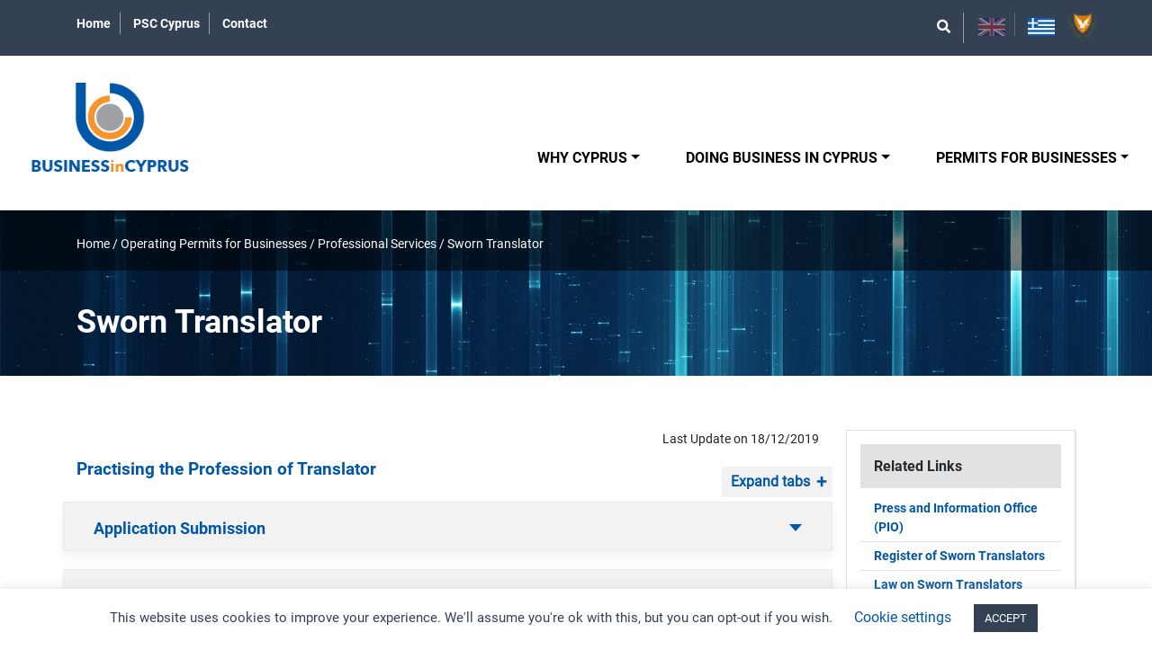

--- FILE ---
content_type: text/html; charset=UTF-8
request_url: https://www.businessincyprus.gov.cy/business-sectors/sworn-translator/
body_size: 19465
content:
<!DOCTYPE html>
<html lang="en-US">
<head>
    <meta charset="UTF-8">
    <meta name="viewport" content="width=device-width, initial-scale=1">
    <meta http-equiv="X-UA-Compatible" content="IE=edge">
    <link rel="profile" href="http://gmpg.org/xfn/11">
    <link rel="pingback" href="https://www.businessincyprus.gov.cy/xmlrpc.php">
    <meta name="sdg-tag" content="sdg"/>
    <meta name="DC.ISO3166" content="CY"/>
    <meta name="DC.Service" content="information"/>
    <meta name='robots' content='index, follow, max-image-preview:large, max-snippet:-1, max-video-preview:-1' />
<link rel="alternate" hreflang="en" href="https://www.businessincyprus.gov.cy/business-sectors/sworn-translator/" />
<link rel="alternate" hreflang="el" href="https://www.businessincyprus.gov.cy/el/business-sectors/sworn-translator/" />
<link rel="alternate" hreflang="x-default" href="https://www.businessincyprus.gov.cy/business-sectors/sworn-translator/" />
<meta name="policy-code" content="N1;N3" /><meta name="DC.Policy" content="acquiring licences, authorisations or permits with a view to starting and operating a business;recognition of professional qualifications, including vocational education and training" />
	<!-- This site is optimized with the Yoast SEO plugin v23.0 - https://yoast.com/wordpress/plugins/seo/ -->
	<title>Sworn Translator | Business In Cyprus</title>
	<link rel="canonical" href="https://www.businessincyprus.gov.cy/business-sectors/sworn-translator/" />
	<meta property="og:locale" content="en_US" />
	<meta property="og:type" content="article" />
	<meta property="og:title" content="Sworn Translator | Business In Cyprus" />
	<meta property="og:url" content="https://www.businessincyprus.gov.cy/business-sectors/sworn-translator/" />
	<meta property="og:site_name" content="Business In Cyprus" />
	<meta property="article:modified_time" content="2021-03-12T12:50:03+00:00" />
	<meta name="twitter:card" content="summary_large_image" />
	<script type="application/ld+json" class="yoast-schema-graph">{"@context":"https://schema.org","@graph":[{"@type":"WebPage","@id":"https://www.businessincyprus.gov.cy/business-sectors/sworn-translator/","url":"https://www.businessincyprus.gov.cy/business-sectors/sworn-translator/","name":"Sworn Translator | Business In Cyprus","isPartOf":{"@id":"https://www.businessincyprus.gov.cy/#website"},"datePublished":"2020-10-27T13:37:20+00:00","dateModified":"2021-03-12T12:50:03+00:00","breadcrumb":{"@id":"https://www.businessincyprus.gov.cy/business-sectors/sworn-translator/#breadcrumb"},"inLanguage":"en-US","potentialAction":[{"@type":"ReadAction","target":["https://www.businessincyprus.gov.cy/business-sectors/sworn-translator/"]}]},{"@type":"BreadcrumbList","@id":"https://www.businessincyprus.gov.cy/business-sectors/sworn-translator/#breadcrumb","itemListElement":[{"@type":"ListItem","position":1,"name":"Home","item":"https://www.businessincyprus.gov.cy/"},{"@type":"ListItem","position":2,"name":"Operating Permits for Businesses","item":"https://www.businessincyprus.gov.cy/business-sectors/"},{"@type":"ListItem","position":3,"name":"Professional Services","item":"https://www.businessincyprus.gov.cy/business_sector_category/professional-services/"},{"@type":"ListItem","position":4,"name":"Sworn Translator"}]},{"@type":"WebSite","@id":"https://www.businessincyprus.gov.cy/#website","url":"https://www.businessincyprus.gov.cy/","name":"Business In Cyprus","description":"","publisher":{"@id":"https://www.businessincyprus.gov.cy/#organization"},"potentialAction":[{"@type":"SearchAction","target":{"@type":"EntryPoint","urlTemplate":"https://www.businessincyprus.gov.cy/?s={search_term_string}"},"query-input":"required name=search_term_string"}],"inLanguage":"en-US"},{"@type":"Organization","@id":"https://www.businessincyprus.gov.cy/#organization","name":"Business in Cyprus","url":"https://www.businessincyprus.gov.cy/","logo":{"@type":"ImageObject","inLanguage":"en-US","@id":"https://www.businessincyprus.gov.cy/#/schema/logo/image/","url":"https://www.businessincyprus.gov.cy/wp-content/uploads/2020/09/logo.png","contentUrl":"https://www.businessincyprus.gov.cy/wp-content/uploads/2020/09/logo.png","width":215,"height":122,"caption":"Business in Cyprus"},"image":{"@id":"https://www.businessincyprus.gov.cy/#/schema/logo/image/"}}]}</script>
	<!-- / Yoast SEO plugin. -->


<link rel='dns-prefetch' href='//www.businessincyprus.gov.cy' />
<link rel='dns-prefetch' href='//cdn.jsdelivr.net' />
<link rel="alternate" type="application/rss+xml" title="Business In Cyprus &raquo; Feed" href="https://www.businessincyprus.gov.cy/feed/" />
<link rel="alternate" type="application/rss+xml" title="Business In Cyprus &raquo; Comments Feed" href="https://www.businessincyprus.gov.cy/comments/feed/" />
<script type="text/javascript">
/* <![CDATA[ */
window._wpemojiSettings = {"baseUrl":"https:\/\/s.w.org\/images\/core\/emoji\/15.0.3\/72x72\/","ext":".png","svgUrl":"https:\/\/s.w.org\/images\/core\/emoji\/15.0.3\/svg\/","svgExt":".svg","source":{"concatemoji":"https:\/\/www.businessincyprus.gov.cy\/wp-includes\/js\/wp-emoji-release.min.js?ver=6.5.5"}};
/*! This file is auto-generated */
!function(i,n){var o,s,e;function c(e){try{var t={supportTests:e,timestamp:(new Date).valueOf()};sessionStorage.setItem(o,JSON.stringify(t))}catch(e){}}function p(e,t,n){e.clearRect(0,0,e.canvas.width,e.canvas.height),e.fillText(t,0,0);var t=new Uint32Array(e.getImageData(0,0,e.canvas.width,e.canvas.height).data),r=(e.clearRect(0,0,e.canvas.width,e.canvas.height),e.fillText(n,0,0),new Uint32Array(e.getImageData(0,0,e.canvas.width,e.canvas.height).data));return t.every(function(e,t){return e===r[t]})}function u(e,t,n){switch(t){case"flag":return n(e,"\ud83c\udff3\ufe0f\u200d\u26a7\ufe0f","\ud83c\udff3\ufe0f\u200b\u26a7\ufe0f")?!1:!n(e,"\ud83c\uddfa\ud83c\uddf3","\ud83c\uddfa\u200b\ud83c\uddf3")&&!n(e,"\ud83c\udff4\udb40\udc67\udb40\udc62\udb40\udc65\udb40\udc6e\udb40\udc67\udb40\udc7f","\ud83c\udff4\u200b\udb40\udc67\u200b\udb40\udc62\u200b\udb40\udc65\u200b\udb40\udc6e\u200b\udb40\udc67\u200b\udb40\udc7f");case"emoji":return!n(e,"\ud83d\udc26\u200d\u2b1b","\ud83d\udc26\u200b\u2b1b")}return!1}function f(e,t,n){var r="undefined"!=typeof WorkerGlobalScope&&self instanceof WorkerGlobalScope?new OffscreenCanvas(300,150):i.createElement("canvas"),a=r.getContext("2d",{willReadFrequently:!0}),o=(a.textBaseline="top",a.font="600 32px Arial",{});return e.forEach(function(e){o[e]=t(a,e,n)}),o}function t(e){var t=i.createElement("script");t.src=e,t.defer=!0,i.head.appendChild(t)}"undefined"!=typeof Promise&&(o="wpEmojiSettingsSupports",s=["flag","emoji"],n.supports={everything:!0,everythingExceptFlag:!0},e=new Promise(function(e){i.addEventListener("DOMContentLoaded",e,{once:!0})}),new Promise(function(t){var n=function(){try{var e=JSON.parse(sessionStorage.getItem(o));if("object"==typeof e&&"number"==typeof e.timestamp&&(new Date).valueOf()<e.timestamp+604800&&"object"==typeof e.supportTests)return e.supportTests}catch(e){}return null}();if(!n){if("undefined"!=typeof Worker&&"undefined"!=typeof OffscreenCanvas&&"undefined"!=typeof URL&&URL.createObjectURL&&"undefined"!=typeof Blob)try{var e="postMessage("+f.toString()+"("+[JSON.stringify(s),u.toString(),p.toString()].join(",")+"));",r=new Blob([e],{type:"text/javascript"}),a=new Worker(URL.createObjectURL(r),{name:"wpTestEmojiSupports"});return void(a.onmessage=function(e){c(n=e.data),a.terminate(),t(n)})}catch(e){}c(n=f(s,u,p))}t(n)}).then(function(e){for(var t in e)n.supports[t]=e[t],n.supports.everything=n.supports.everything&&n.supports[t],"flag"!==t&&(n.supports.everythingExceptFlag=n.supports.everythingExceptFlag&&n.supports[t]);n.supports.everythingExceptFlag=n.supports.everythingExceptFlag&&!n.supports.flag,n.DOMReady=!1,n.readyCallback=function(){n.DOMReady=!0}}).then(function(){return e}).then(function(){var e;n.supports.everything||(n.readyCallback(),(e=n.source||{}).concatemoji?t(e.concatemoji):e.wpemoji&&e.twemoji&&(t(e.twemoji),t(e.wpemoji)))}))}((window,document),window._wpemojiSettings);
/* ]]> */
</script>
<style id='wp-emoji-styles-inline-css' type='text/css'>

	img.wp-smiley, img.emoji {
		display: inline !important;
		border: none !important;
		box-shadow: none !important;
		height: 1em !important;
		width: 1em !important;
		margin: 0 0.07em !important;
		vertical-align: -0.1em !important;
		background: none !important;
		padding: 0 !important;
	}
</style>
<link rel='stylesheet' id='wp-block-library-css' href='https://www.businessincyprus.gov.cy/wp-includes/css/dist/block-library/style.min.css?ver=6.5.5' type='text/css' media='all' />
<style id='classic-theme-styles-inline-css' type='text/css'>
/*! This file is auto-generated */
.wp-block-button__link{color:#fff;background-color:#32373c;border-radius:9999px;box-shadow:none;text-decoration:none;padding:calc(.667em + 2px) calc(1.333em + 2px);font-size:1.125em}.wp-block-file__button{background:#32373c;color:#fff;text-decoration:none}
</style>
<style id='global-styles-inline-css' type='text/css'>
body{--wp--preset--color--black: #000000;--wp--preset--color--cyan-bluish-gray: #abb8c3;--wp--preset--color--white: #ffffff;--wp--preset--color--pale-pink: #f78da7;--wp--preset--color--vivid-red: #cf2e2e;--wp--preset--color--luminous-vivid-orange: #ff6900;--wp--preset--color--luminous-vivid-amber: #fcb900;--wp--preset--color--light-green-cyan: #7bdcb5;--wp--preset--color--vivid-green-cyan: #00d084;--wp--preset--color--pale-cyan-blue: #8ed1fc;--wp--preset--color--vivid-cyan-blue: #0693e3;--wp--preset--color--vivid-purple: #9b51e0;--wp--preset--gradient--vivid-cyan-blue-to-vivid-purple: linear-gradient(135deg,rgba(6,147,227,1) 0%,rgb(155,81,224) 100%);--wp--preset--gradient--light-green-cyan-to-vivid-green-cyan: linear-gradient(135deg,rgb(122,220,180) 0%,rgb(0,208,130) 100%);--wp--preset--gradient--luminous-vivid-amber-to-luminous-vivid-orange: linear-gradient(135deg,rgba(252,185,0,1) 0%,rgba(255,105,0,1) 100%);--wp--preset--gradient--luminous-vivid-orange-to-vivid-red: linear-gradient(135deg,rgba(255,105,0,1) 0%,rgb(207,46,46) 100%);--wp--preset--gradient--very-light-gray-to-cyan-bluish-gray: linear-gradient(135deg,rgb(238,238,238) 0%,rgb(169,184,195) 100%);--wp--preset--gradient--cool-to-warm-spectrum: linear-gradient(135deg,rgb(74,234,220) 0%,rgb(151,120,209) 20%,rgb(207,42,186) 40%,rgb(238,44,130) 60%,rgb(251,105,98) 80%,rgb(254,248,76) 100%);--wp--preset--gradient--blush-light-purple: linear-gradient(135deg,rgb(255,206,236) 0%,rgb(152,150,240) 100%);--wp--preset--gradient--blush-bordeaux: linear-gradient(135deg,rgb(254,205,165) 0%,rgb(254,45,45) 50%,rgb(107,0,62) 100%);--wp--preset--gradient--luminous-dusk: linear-gradient(135deg,rgb(255,203,112) 0%,rgb(199,81,192) 50%,rgb(65,88,208) 100%);--wp--preset--gradient--pale-ocean: linear-gradient(135deg,rgb(255,245,203) 0%,rgb(182,227,212) 50%,rgb(51,167,181) 100%);--wp--preset--gradient--electric-grass: linear-gradient(135deg,rgb(202,248,128) 0%,rgb(113,206,126) 100%);--wp--preset--gradient--midnight: linear-gradient(135deg,rgb(2,3,129) 0%,rgb(40,116,252) 100%);--wp--preset--font-size--small: 13px;--wp--preset--font-size--medium: 20px;--wp--preset--font-size--large: 36px;--wp--preset--font-size--x-large: 42px;--wp--preset--spacing--20: 0.44rem;--wp--preset--spacing--30: 0.67rem;--wp--preset--spacing--40: 1rem;--wp--preset--spacing--50: 1.5rem;--wp--preset--spacing--60: 2.25rem;--wp--preset--spacing--70: 3.38rem;--wp--preset--spacing--80: 5.06rem;--wp--preset--shadow--natural: 6px 6px 9px rgba(0, 0, 0, 0.2);--wp--preset--shadow--deep: 12px 12px 50px rgba(0, 0, 0, 0.4);--wp--preset--shadow--sharp: 6px 6px 0px rgba(0, 0, 0, 0.2);--wp--preset--shadow--outlined: 6px 6px 0px -3px rgba(255, 255, 255, 1), 6px 6px rgba(0, 0, 0, 1);--wp--preset--shadow--crisp: 6px 6px 0px rgba(0, 0, 0, 1);}:where(.is-layout-flex){gap: 0.5em;}:where(.is-layout-grid){gap: 0.5em;}body .is-layout-flex{display: flex;}body .is-layout-flex{flex-wrap: wrap;align-items: center;}body .is-layout-flex > *{margin: 0;}body .is-layout-grid{display: grid;}body .is-layout-grid > *{margin: 0;}:where(.wp-block-columns.is-layout-flex){gap: 2em;}:where(.wp-block-columns.is-layout-grid){gap: 2em;}:where(.wp-block-post-template.is-layout-flex){gap: 1.25em;}:where(.wp-block-post-template.is-layout-grid){gap: 1.25em;}.has-black-color{color: var(--wp--preset--color--black) !important;}.has-cyan-bluish-gray-color{color: var(--wp--preset--color--cyan-bluish-gray) !important;}.has-white-color{color: var(--wp--preset--color--white) !important;}.has-pale-pink-color{color: var(--wp--preset--color--pale-pink) !important;}.has-vivid-red-color{color: var(--wp--preset--color--vivid-red) !important;}.has-luminous-vivid-orange-color{color: var(--wp--preset--color--luminous-vivid-orange) !important;}.has-luminous-vivid-amber-color{color: var(--wp--preset--color--luminous-vivid-amber) !important;}.has-light-green-cyan-color{color: var(--wp--preset--color--light-green-cyan) !important;}.has-vivid-green-cyan-color{color: var(--wp--preset--color--vivid-green-cyan) !important;}.has-pale-cyan-blue-color{color: var(--wp--preset--color--pale-cyan-blue) !important;}.has-vivid-cyan-blue-color{color: var(--wp--preset--color--vivid-cyan-blue) !important;}.has-vivid-purple-color{color: var(--wp--preset--color--vivid-purple) !important;}.has-black-background-color{background-color: var(--wp--preset--color--black) !important;}.has-cyan-bluish-gray-background-color{background-color: var(--wp--preset--color--cyan-bluish-gray) !important;}.has-white-background-color{background-color: var(--wp--preset--color--white) !important;}.has-pale-pink-background-color{background-color: var(--wp--preset--color--pale-pink) !important;}.has-vivid-red-background-color{background-color: var(--wp--preset--color--vivid-red) !important;}.has-luminous-vivid-orange-background-color{background-color: var(--wp--preset--color--luminous-vivid-orange) !important;}.has-luminous-vivid-amber-background-color{background-color: var(--wp--preset--color--luminous-vivid-amber) !important;}.has-light-green-cyan-background-color{background-color: var(--wp--preset--color--light-green-cyan) !important;}.has-vivid-green-cyan-background-color{background-color: var(--wp--preset--color--vivid-green-cyan) !important;}.has-pale-cyan-blue-background-color{background-color: var(--wp--preset--color--pale-cyan-blue) !important;}.has-vivid-cyan-blue-background-color{background-color: var(--wp--preset--color--vivid-cyan-blue) !important;}.has-vivid-purple-background-color{background-color: var(--wp--preset--color--vivid-purple) !important;}.has-black-border-color{border-color: var(--wp--preset--color--black) !important;}.has-cyan-bluish-gray-border-color{border-color: var(--wp--preset--color--cyan-bluish-gray) !important;}.has-white-border-color{border-color: var(--wp--preset--color--white) !important;}.has-pale-pink-border-color{border-color: var(--wp--preset--color--pale-pink) !important;}.has-vivid-red-border-color{border-color: var(--wp--preset--color--vivid-red) !important;}.has-luminous-vivid-orange-border-color{border-color: var(--wp--preset--color--luminous-vivid-orange) !important;}.has-luminous-vivid-amber-border-color{border-color: var(--wp--preset--color--luminous-vivid-amber) !important;}.has-light-green-cyan-border-color{border-color: var(--wp--preset--color--light-green-cyan) !important;}.has-vivid-green-cyan-border-color{border-color: var(--wp--preset--color--vivid-green-cyan) !important;}.has-pale-cyan-blue-border-color{border-color: var(--wp--preset--color--pale-cyan-blue) !important;}.has-vivid-cyan-blue-border-color{border-color: var(--wp--preset--color--vivid-cyan-blue) !important;}.has-vivid-purple-border-color{border-color: var(--wp--preset--color--vivid-purple) !important;}.has-vivid-cyan-blue-to-vivid-purple-gradient-background{background: var(--wp--preset--gradient--vivid-cyan-blue-to-vivid-purple) !important;}.has-light-green-cyan-to-vivid-green-cyan-gradient-background{background: var(--wp--preset--gradient--light-green-cyan-to-vivid-green-cyan) !important;}.has-luminous-vivid-amber-to-luminous-vivid-orange-gradient-background{background: var(--wp--preset--gradient--luminous-vivid-amber-to-luminous-vivid-orange) !important;}.has-luminous-vivid-orange-to-vivid-red-gradient-background{background: var(--wp--preset--gradient--luminous-vivid-orange-to-vivid-red) !important;}.has-very-light-gray-to-cyan-bluish-gray-gradient-background{background: var(--wp--preset--gradient--very-light-gray-to-cyan-bluish-gray) !important;}.has-cool-to-warm-spectrum-gradient-background{background: var(--wp--preset--gradient--cool-to-warm-spectrum) !important;}.has-blush-light-purple-gradient-background{background: var(--wp--preset--gradient--blush-light-purple) !important;}.has-blush-bordeaux-gradient-background{background: var(--wp--preset--gradient--blush-bordeaux) !important;}.has-luminous-dusk-gradient-background{background: var(--wp--preset--gradient--luminous-dusk) !important;}.has-pale-ocean-gradient-background{background: var(--wp--preset--gradient--pale-ocean) !important;}.has-electric-grass-gradient-background{background: var(--wp--preset--gradient--electric-grass) !important;}.has-midnight-gradient-background{background: var(--wp--preset--gradient--midnight) !important;}.has-small-font-size{font-size: var(--wp--preset--font-size--small) !important;}.has-medium-font-size{font-size: var(--wp--preset--font-size--medium) !important;}.has-large-font-size{font-size: var(--wp--preset--font-size--large) !important;}.has-x-large-font-size{font-size: var(--wp--preset--font-size--x-large) !important;}
.wp-block-navigation a:where(:not(.wp-element-button)){color: inherit;}
:where(.wp-block-post-template.is-layout-flex){gap: 1.25em;}:where(.wp-block-post-template.is-layout-grid){gap: 1.25em;}
:where(.wp-block-columns.is-layout-flex){gap: 2em;}:where(.wp-block-columns.is-layout-grid){gap: 2em;}
.wp-block-pullquote{font-size: 1.5em;line-height: 1.6;}
</style>
<link rel='stylesheet' id='wpml-blocks-css' href='https://www.businessincyprus.gov.cy/wp-content/plugins/sitepress-multilingual-cms/dist/css/blocks/styles.css?ver=4.6.11' type='text/css' media='all' />
<link rel='stylesheet' id='cookie-law-info-css' href='https://www.businessincyprus.gov.cy/wp-content/plugins/cookie-law-info/legacy/public/css/cookie-law-info-public.css?ver=3.2.4' type='text/css' media='all' />
<link rel='stylesheet' id='cookie-law-info-gdpr-css' href='https://www.businessincyprus.gov.cy/wp-content/plugins/cookie-law-info/legacy/public/css/cookie-law-info-gdpr.css?ver=3.2.4' type='text/css' media='all' />
<link rel='stylesheet' id='wpml-legacy-horizontal-list-0-css' href='https://www.businessincyprus.gov.cy/wp-content/plugins/sitepress-multilingual-cms/templates/language-switchers/legacy-list-horizontal/style.min.css?ver=1' type='text/css' media='all' />
<link rel='stylesheet' id='wpml-menu-item-0-css' href='https://www.businessincyprus.gov.cy/wp-content/plugins/sitepress-multilingual-cms/templates/language-switchers/menu-item/style.min.css?ver=1' type='text/css' media='all' />
<link rel='stylesheet' id='parent-style-css' href='https://www.businessincyprus.gov.cy/wp-content/themes/wp-bootstrap-starter/style.css?ver=6.5.5' type='text/css' media='all' />
<link rel='stylesheet' id='slick-css-css' href='//cdn.jsdelivr.net/npm/slick-carousel@1.8.1/slick/slick.css?ver=6.5.5' type='text/css' media='all' />
<link rel='stylesheet' id='bootstrap-select-css-css' href='https://cdn.jsdelivr.net/npm/bootstrap-select@1.13.9/dist/css/bootstrap-select.min.css?ver=6.5.5' type='text/css' media='all' />
<link rel='stylesheet' id='wp-bootstrap-starter-bootstrap-css-css' href='https://www.businessincyprus.gov.cy/wp-content/themes/wp-bootstrap-starter/inc/assets/css/bootstrap.min.css?ver=6.5.5' type='text/css' media='all' />
<link rel='stylesheet' id='wp-bootstrap-starter-fontawesome-cdn-css' href='https://www.businessincyprus.gov.cy/wp-content/themes/wp-bootstrap-starter/inc/assets/css/fontawesome.min.css?ver=6.5.5' type='text/css' media='all' />
<link rel='stylesheet' id='wp-bootstrap-starter-style-css' href='https://www.businessincyprus.gov.cy/wp-content/themes/child-theme/style.css?ver=6.5.5' type='text/css' media='all' />
<script type="text/javascript" src="https://www.businessincyprus.gov.cy/wp-includes/js/jquery/jquery.min.js?ver=3.7.1" id="jquery-core-js"></script>
<script type="text/javascript" src="https://www.businessincyprus.gov.cy/wp-includes/js/jquery/jquery-migrate.min.js?ver=3.4.1" id="jquery-migrate-js"></script>
<script type="text/javascript" id="cookie-law-info-js-extra">
/* <![CDATA[ */
var Cli_Data = {"nn_cookie_ids":[],"cookielist":[],"non_necessary_cookies":[],"ccpaEnabled":"","ccpaRegionBased":"","ccpaBarEnabled":"","strictlyEnabled":["necessary","obligatoire"],"ccpaType":"gdpr","js_blocking":"","custom_integration":"","triggerDomRefresh":"","secure_cookies":""};
var cli_cookiebar_settings = {"animate_speed_hide":"500","animate_speed_show":"500","background":"#FFF","border":"#b1a6a6c2","border_on":"","button_1_button_colour":"#344154","button_1_button_hover":"#2a3443","button_1_link_colour":"#fff","button_1_as_button":"1","button_1_new_win":"","button_2_button_colour":"#333","button_2_button_hover":"#292929","button_2_link_colour":"#0156a5","button_2_as_button":"","button_2_hidebar":"","button_3_button_colour":"#344154","button_3_button_hover":"#2a3443","button_3_link_colour":"#fff","button_3_as_button":"1","button_3_new_win":"","button_4_button_colour":"#000","button_4_button_hover":"#000000","button_4_link_colour":"#0156a5","button_4_as_button":"","button_7_button_colour":"#61a229","button_7_button_hover":"#4e8221","button_7_link_colour":"#fff","button_7_as_button":"1","button_7_new_win":"","font_family":"inherit","header_fix":"","notify_animate_hide":"1","notify_animate_show":"","notify_div_id":"#cookie-law-info-bar","notify_position_horizontal":"right","notify_position_vertical":"bottom","scroll_close":"","scroll_close_reload":"","accept_close_reload":"","reject_close_reload":"","showagain_tab":"","showagain_background":"#fff","showagain_border":"#000","showagain_div_id":"#cookie-law-info-again","showagain_x_position":"100px","text":"#344154","show_once_yn":"","show_once":"10000","logging_on":"","as_popup":"","popup_overlay":"1","bar_heading_text":"","cookie_bar_as":"banner","popup_showagain_position":"bottom-right","widget_position":"left"};
var log_object = {"ajax_url":"https:\/\/www.businessincyprus.gov.cy\/wp-admin\/admin-ajax.php"};
/* ]]> */
</script>
<script type="text/javascript" src="https://www.businessincyprus.gov.cy/wp-content/plugins/cookie-law-info/legacy/public/js/cookie-law-info-public.js?ver=3.2.4" id="cookie-law-info-js"></script>
<script type="text/javascript" src="https://www.businessincyprus.gov.cy/wp-content/themes/child-theme/includes/js/custom.js?ver=6.5.5" id="scripts-js-js"></script>
<script type="text/javascript" src="//cdn.jsdelivr.net/npm/slick-carousel@1.8.1/slick/slick.min.js?ver=6.5.5" id="slick-js-js"></script>
<script type="text/javascript" src="https://cdn.jsdelivr.net/npm/bootstrap-select@1.13.9/dist/js/bootstrap-select.min.js?ver=6.5.5" id="bootstrap-select-js-js"></script>
<!--[if lt IE 9]>
<script type="text/javascript" src="https://www.businessincyprus.gov.cy/wp-content/themes/wp-bootstrap-starter/inc/assets/js/html5.js?ver=3.7.0" id="html5hiv-js"></script>
<![endif]-->
<link rel="https://api.w.org/" href="https://www.businessincyprus.gov.cy/wp-json/" /><link rel="alternate" type="application/json" href="https://www.businessincyprus.gov.cy/wp-json/wp/v2/business-sector/4681" /><link rel="EditURI" type="application/rsd+xml" title="RSD" href="https://www.businessincyprus.gov.cy/xmlrpc.php?rsd" />
<meta name="generator" content="WordPress 6.5.5" />
<link rel='shortlink' href='https://www.businessincyprus.gov.cy/?p=4681' />
<link rel="alternate" type="application/json+oembed" href="https://www.businessincyprus.gov.cy/wp-json/oembed/1.0/embed?url=https%3A%2F%2Fwww.businessincyprus.gov.cy%2Fbusiness-sectors%2Fsworn-translator%2F" />
<link rel="alternate" type="text/xml+oembed" href="https://www.businessincyprus.gov.cy/wp-json/oembed/1.0/embed?url=https%3A%2F%2Fwww.businessincyprus.gov.cy%2Fbusiness-sectors%2Fsworn-translator%2F&#038;format=xml" />
<meta name="generator" content="WPML ver:4.6.11 stt:1,13;" />
<link rel="pingback" href="https://www.businessincyprus.gov.cy/xmlrpc.php">    <style type="text/css">
        #page-sub-header { background: #fff; }
    </style>
    <meta name="generator" content="Elementor 3.22.3; features: e_optimized_assets_loading, additional_custom_breakpoints; settings: css_print_method-external, google_font-enabled, font_display-auto">
<style type="text/css">.recentcomments a{display:inline !important;padding:0 !important;margin:0 !important;}</style><link rel="icon" href="https://www.businessincyprus.gov.cy/wp-content/uploads/2020/07/favicon-1.png" sizes="32x32" />
<link rel="icon" href="https://www.businessincyprus.gov.cy/wp-content/uploads/2020/07/favicon-1.png" sizes="192x192" />
<link rel="apple-touch-icon" href="https://www.businessincyprus.gov.cy/wp-content/uploads/2020/07/favicon-1.png" />
<meta name="msapplication-TileImage" content="https://www.businessincyprus.gov.cy/wp-content/uploads/2020/07/favicon-1.png" />
		<style type="text/css" id="wp-custom-css">
			.custom-button{
	border: 2px solid #0156a5;
  padding: 5px 10px;
}
.contact-form .elementor-field-group-citizenship {
	display:block;	
}

html[lang="el"] .contact-form input.reset {
    padding: 9px 14px;
}

p:empty:before {
	display: none;
}

#about-sidebar > div {
	margin: 0 0 1.5em;
	border: 1px solid #e2e2e2;
	padding: 15px 15px 30px;
    box-shadow: 1px 1px 0 0 rgb(0 0 0 / 10%);
    -moz-box-shadow: 1px 1px 0 0 rgba(0,0,0,0.1);
    -webkit-box-shadow: 1px 1px 0 0 rgb(0 0 0 / 10%);
}

#about-sidebar .link-container {
	padding: 0;
	border: none;
}

.listΑ ~ .listΑ .alphabet-letter, .listΒ ~ .listΒ .alphabet-letter, .listΓ ~ .listΓ .alphabet-letter, .listΔ ~ .listΔ .alphabet-letter, .listΕ ~ .listΕ .alphabet-letter, .listΖ ~ .listΖ .alphabet-letter, .listΗ ~ .listΗ .alphabet-letter, .listΘ ~ .listΘ .alphabet-letter, .listΙ ~ .listΙ .alphabet-letter, .listΚ ~ .listΚ .alphabet-letter, .listΛ ~ .listΛ .alphabet-letter, .listΜ ~ .listΜ .alphabet-letter, .listΝ ~ .listΝ .alphabet-letter, .listΞ ~ .listΞ .alphabet-letter, .listΟ ~ .listΟ .alphabet-letter, .listΠ ~ .listΠ .alphabet-letter, .listΡ ~ .listΡ .alphabet-letter, .listΣ ~ .listΣ .alphabet-letter, .listΤ ~ .listΤ .alphabet-letter, .listΥ ~ .listΥ .alphabet-letter, .listΦ ~ .listΦ .alphabet-letter, .listΧ ~ .listΧ .alphabet-letter, .listΨ ~ .listΨ .alphabet-letter, .listΩ ~ .listΩ .alphabet-letter, .listΌ .alphabet-letter {
		display: none;	
}

html[lang="el"]  .gray-circle {
    font-size: 17px;
    line-height: 21px;
}

.footer-menu li#menu-item-947 {
    display: none;
}

.business-accordion td p::before, .single-business-sector td p::before {
	display: none;	
}

div#news img {
    height: 150px;
}

.p-image img, .p-image-container img {
    border: 1px solid #f2f2f2;
}

.parent-pageid-1428 .business-menu-sidebar, .parent-pageid-3485 .business-menu-sidebar {
    display: none;
}

.page-template-business-page .about-related-links a, .page-template-business-page .about-related-attachments a {
    padding: 0;
    border: none;
}

.page-template-business-page .about-related-links a h6, .page-template-business-page .about-related-attachments a h6 {
	  font-family: RobotoB;
    font-size: 14px;
		color: #0156A5;
}

.page-template-business-page .about-related-attachments  {
	margin-top: 0;
}

.page-template-business-page  .about-related-links .link-container {
    padding: 5px 15px;
}

.page-template-business-page  .about-related-attachments .document-container {
    margin-top: 15px;
}

.page-template-business-page  .about-related-attachments .document-info {
    border-bottom: 1px solid #E2E2E2;
}

a.elementor-toggle-title {
	font-size: 18px;	
}

.elementor-toggle-item {
    margin-bottom: 20px;
}

.menu-footer-menu-greek-container {
    text-align: right;
}

.page-template-accordion-page .lv2 {
    padding: 0 18px 10px 18px;
}

.enquiries.blue-txt {
	margin-bottom: 10px;
	color: #212529;
}

.enquiries{
    margin-top: 12px;
}

.europe-logos img {
		max-width: 250px;
    width: 100%;
}

html[lang="el"] .en-europe {
    display: none;
}

.contact-form [aria-invalid="true"], .elementor-error {
	border: none !important;
}

.contact-form .elementor-field-textual {
	  border: 1px solid #818a91 !important;
}

.dropdown.bootstrap-select.elementor-error, .elementor-error .elementor-field {
    border: 1px solid red !important;
}

/* */
@media (max-width: 1199px) {
	html[lang="el"] .gray-circle {
			font-size: 13px;
			line-height: 17px;
	}
}


@media (min-width: 992px) {
	.parent-pageid-1428 .col-md-8.col-lg-8, .parent-pageid-3485 .col-md-8.col-lg-8 {
    -ms-flex: 0 0 75%;
    flex: 0 0 75%;
    max-width: 75%;
	}
	.parent-pageid-1428 .col-md-4.col-lg-4, .parent-pageid-3485 .col-md-4.col-lg-4  {
		-ms-flex: 0 0 25%;
    flex: 0 0 25%;
    max-width: 25%;
}
	}
}





.gform_wrapper.gravity-theme .customUploadField label.gfield_label{
	   width: 100% !important;
}
.customUploadField .gfield_description{
	   width: 100% !important;
}

.customUploadField .ginput_container_fileupload{
	   width: 30% !important;
}

@media only screen and (max-width: 767px) {
 .customUploadField .ginput_container_fileupload{
	   width: 100% !important;
}
	.gfield_checkbox .gchoice{
		display: flex;
    align-items: flex-start;
	}
	
	.gfield_checkbox .gchoice input{
		margin-top:5px !important;
	}
}

.customUploadField div[id^=gform_preview_2_] 
{
	  width: 100% !important;
}

.customUploadField .gform_drop_area, .customUploadFieldWithDescription .gform_drop_area{
	  position: relative;
    display: flex;
    flex-wrap: wrap;
    justify-content: center;
	padding: 6px;
}

.customUploadField .gform_drop_area .gform_drop_instructions, .customUploadFieldWithDescription .gform_drop_area .gform_drop_instructions{
	margin-right: 15px;
	margin-bottom: 0px;
	margin-top: 2px;
}

.customUploadField .uploadFileIsDone::before, .customUploadFieldWithDescription .uploadFileIsDone::before{
	content: "\e90d";
	font-family: "eicons";
	color: green;
	margin-right: 5px;
}

.customUploadField {
    border-bottom: 1px solid #344154;
	  margin-bottom: 20px;
}
		</style>
		    <!-- Global site tag (gtag.js) - Google Analytics -->
    <script async src="https://www.googletagmanager.com/gtag/js?id=G-3RMEDV93ZB"></script>
    <script>
        window.dataLayer = window.dataLayer || [];
        function gtag(){dataLayer.push(arguments);}
        gtag('js', new Date());
        gtag('config', 'G-3RMEDV93ZB');
    </script>

</head>

<body class="business-sector-template-default single single-business-sector postid-4681 elementor-default elementor-kit-458">
<div id="page" class="site">
    <div id="website-header">
        <div id="top-header">
            <div class="row header-left" style="margin: auto;">
                <div class="col-md-6">
                    <div class="menu-top-menu-left-container"><ul id="menu-top-menu-left" class="menu"><li id="menu-item-14" class="menu-item menu-item-type-post_type menu-item-object-page menu-item-home menu-item-14"><a href="https://www.businessincyprus.gov.cy/">Home</a></li>
<li id="menu-item-414" class="menu-item menu-item-type-post_type menu-item-object-page menu-item-414"><a href="https://www.businessincyprus.gov.cy/about-us/">PSC Cyprus</a></li>
<li id="menu-item-413" class="menu-item menu-item-type-post_type menu-item-object-page menu-item-413"><a href="https://www.businessincyprus.gov.cy/contact-us/">Contact</a></li>
</ul></div>                </div>
                <div class="col-md-6">
                    <div class="row header-right">
                        <div class="header-form">
                            <div class="slide-toggle"><i class="fas fa-search"></i></div>
                            <form style="display: none;" role="search" method="get" class="header-search-form" action="https://www.businessincyprus.gov.cy/" >
                                <input type="text" placeholder="Search" value="" name="s" class="s" />
                            </form>
                        </div>
                        <div class="header-external-links">
                             <div class="menu-top-menu-right-container"><ul id="menu-top-menu-right" class="menu"><li id="menu-item-wpml-ls-4-en" class="menu-item wpml-ls-slot-4 wpml-ls-item wpml-ls-item-en wpml-ls-current-language wpml-ls-menu-item wpml-ls-first-item menu-item-type-wpml_ls_menu_item menu-item-object-wpml_ls_menu_item menu-item-wpml-ls-4-en"><a href="https://www.businessincyprus.gov.cy/business-sectors/sworn-translator/"><img
            class="wpml-ls-flag"
            src="https://www.businessincyprus.gov.cy/wp-content/uploads/flags/e-flag.png"
            alt="English"
            
            
    /></a></li>
<li id="menu-item-wpml-ls-4-el" class="menu-item wpml-ls-slot-4 wpml-ls-item wpml-ls-item-el wpml-ls-menu-item wpml-ls-last-item menu-item-type-wpml_ls_menu_item menu-item-object-wpml_ls_menu_item menu-item-wpml-ls-4-el"><a href="https://www.businessincyprus.gov.cy/el/business-sectors/sworn-translator/"><img
            class="wpml-ls-flag"
            src="https://www.businessincyprus.gov.cy/wp-content/uploads/flags/greece-flag.jpg"
            alt="Greek"
            
            
    /></a></li>
</ul></div>                        </div>
                        <div class="cy-government-logo"><img alt="Cyprus Government Logo" src="/wp-content/themes/child-theme/includes/images/cyprus-logo.png"/></div>
                    </div>
                </div>
            </div>
        </div>
        <div id="site-header">
            <div class="row" style="margin: auto;">
                <div class="col-md-1"></div>
                <div class="logo-container col-md-3">
                    <div class="navbar-brand">
                                                                            <a href="https://www.businessincyprus.gov.cy/"  class="desktop-logo">
                                <img class="logo" src="https://www.businessincyprus.gov.cy/wp-content/uploads/2020/09/logo.png" alt="Business In Cyprus">
                                <img class="small-logo" src="/wp-content/themes/child-theme/includes/images/logo-small.png" alt="Business In Cyprus">
                            </a>
                                            </div>
                </div>
                <div class="menu-container">
                    <button class="navbar-toggler mobile-btn collapsed" type="button" data-toggle="collapse" data-target="#main-nav" aria-controls="" aria-expanded="false" aria-label="Toggle navigation">
                        <i class="fas fa-bars"></i>
                        <i class="fas fa-times"></i>
                    </button>
                    <header id="header" class="site-header desktop-menu navbar-static-top navbar-light" role="banner">
                        <nav class="navbar navbar-expand-xl p-0">
                            <div id="main-nav" class="collapse navbar-collapse justify-content-end"><ul id="menu-primary-menu" class="navbar-nav"><li itemscope="itemscope" itemtype="https://www.schema.org/SiteNavigationElement" id="menu-item-1990" class="menu-item menu-item-type-custom menu-item-object-custom menu-item-has-children dropdown menu-item-1990 nav-item"><a title="Why Cyprus" target="_blank" href="#" data-toggle="dropdown" aria-haspopup="true" aria-expanded="false" class="dropdown-toggle nav-link" id="menu-item-dropdown-1990">Why Cyprus</a>
<ul class="dropdown-menu" aria-labelledby="menu-item-dropdown-1990" role="menu">
	<li itemscope="itemscope" itemtype="https://www.schema.org/SiteNavigationElement" id="menu-item-2568" class="menu-item menu-item-type-custom menu-item-object-custom menu-item-2568 nav-item"><a title="Cyprus at a Glance" target="_blank" href="https://www.investcyprus.org.cy/" class="dropdown-item">Cyprus at a Glance</a></li>
	<li itemscope="itemscope" itemtype="https://www.schema.org/SiteNavigationElement" id="menu-item-638" class="menu-item menu-item-type-custom menu-item-object-custom menu-item-638 nav-item"><a title="Living in Cyprus" target="_blank" href="https://www.investcyprus.org.cy/living-in-cyprus/" class="dropdown-item">Living in Cyprus</a></li>
	<li itemscope="itemscope" itemtype="https://www.schema.org/SiteNavigationElement" id="menu-item-639" class="menu-item menu-item-type-custom menu-item-object-custom menu-item-639 nav-item"><a title="Publications" target="_blank" href="https://www.investcyprus.org.cy/publications" class="dropdown-item">Publications</a></li>
</ul>
</li>
<li itemscope="itemscope" itemtype="https://www.schema.org/SiteNavigationElement" id="menu-item-2619" class="menu-item menu-item-type-custom menu-item-object-custom menu-item-has-children dropdown menu-item-2619 nav-item"><a title="Doing Business in Cyprus" href="#" data-toggle="dropdown" aria-haspopup="true" aria-expanded="false" class="dropdown-toggle nav-link" id="menu-item-dropdown-2619">Doing Business in Cyprus</a>
<ul class="dropdown-menu" aria-labelledby="menu-item-dropdown-2619" role="menu">
	<li itemscope="itemscope" itemtype="https://www.schema.org/SiteNavigationElement" id="menu-item-719" class="menu-item menu-item-type-post_type menu-item-object-page menu-item-719 nav-item"><a title="Plan" href="https://www.businessincyprus.gov.cy/doing-business-in-cyprus/plan-your-business/" class="dropdown-item">Plan</a></li>
	<li itemscope="itemscope" itemtype="https://www.schema.org/SiteNavigationElement" id="menu-item-1475" class="menu-item menu-item-type-post_type menu-item-object-page menu-item-1475 nav-item"><a title="Start" href="https://www.businessincyprus.gov.cy/doing-business-in-cyprus/start-your-business/" class="dropdown-item">Start</a></li>
	<li itemscope="itemscope" itemtype="https://www.schema.org/SiteNavigationElement" id="menu-item-1474" class="menu-item menu-item-type-post_type menu-item-object-page menu-item-1474 nav-item"><a title="Run &amp; Grow" href="https://www.businessincyprus.gov.cy/doing-business-in-cyprus/running-and-growing-your-business/" class="dropdown-item">Run &#038; Grow</a></li>
	<li itemscope="itemscope" itemtype="https://www.schema.org/SiteNavigationElement" id="menu-item-1473" class="menu-item menu-item-type-post_type menu-item-object-page menu-item-1473 nav-item"><a title="Fund" href="https://www.businessincyprus.gov.cy/doing-business-in-cyprus/getting-your-business-funded/" class="dropdown-item">Fund</a></li>
	<li itemscope="itemscope" itemtype="https://www.schema.org/SiteNavigationElement" id="menu-item-1472" class="menu-item menu-item-type-post_type menu-item-object-page menu-item-1472 nav-item"><a title="Exit" href="https://www.businessincyprus.gov.cy/doing-business-in-cyprus/exit-strategies/" class="dropdown-item">Exit</a></li>
</ul>
</li>
<li itemscope="itemscope" itemtype="https://www.schema.org/SiteNavigationElement" id="menu-item-18" class="menu-item menu-item-type-custom menu-item-object-custom menu-item-has-children dropdown menu-item-18 nav-item"><a title="Permits for Businesses" href="#" data-toggle="dropdown" aria-haspopup="true" aria-expanded="false" class="dropdown-toggle nav-link" id="menu-item-dropdown-18">Permits for Businesses</a>
<ul class="dropdown-menu" aria-labelledby="menu-item-dropdown-18" role="menu">
	<li itemscope="itemscope" itemtype="https://www.schema.org/SiteNavigationElement" id="menu-item-674" class="menu-item menu-item-type-custom menu-item-object-custom menu-item-674 nav-item"><a title="Search by Category" href="/operating-permits/#category" class="dropdown-item">Search by Category</a></li>
	<li itemscope="itemscope" itemtype="https://www.schema.org/SiteNavigationElement" id="menu-item-675" class="menu-item menu-item-type-custom menu-item-object-custom menu-item-675 nav-item"><a title="Alphabetical Search" href="/operating-permits/#alphabetically" class="dropdown-item">Alphabetical Search</a></li>
</ul>
</li>
</ul></div>                        </nav>
                    </header><!-- #masthead -->
                </div>
            </div>
            <div class="row mobile-menu">
                <nav class="navbar navbar-expand-xl p-0">
                    <div id="main-nav" class="collapse navbar-collapse justify-content-end"><ul id="menu-primary-menu-1" class="navbar-nav"><li itemscope="itemscope" itemtype="https://www.schema.org/SiteNavigationElement" class="menu-item menu-item-type-custom menu-item-object-custom menu-item-has-children dropdown menu-item-1990 nav-item"><a title="Why Cyprus" target="_blank" href="#" data-toggle="dropdown" aria-haspopup="true" aria-expanded="false" class="dropdown-toggle nav-link" id="menu-item-dropdown-1990">Why Cyprus</a>
<ul class="dropdown-menu" aria-labelledby="menu-item-dropdown-1990" role="menu">
	<li itemscope="itemscope" itemtype="https://www.schema.org/SiteNavigationElement" class="menu-item menu-item-type-custom menu-item-object-custom menu-item-2568 nav-item"><a title="Cyprus at a Glance" target="_blank" href="https://www.investcyprus.org.cy/" class="dropdown-item">Cyprus at a Glance</a></li>
	<li itemscope="itemscope" itemtype="https://www.schema.org/SiteNavigationElement" class="menu-item menu-item-type-custom menu-item-object-custom menu-item-638 nav-item"><a title="Living in Cyprus" target="_blank" href="https://www.investcyprus.org.cy/living-in-cyprus/" class="dropdown-item">Living in Cyprus</a></li>
	<li itemscope="itemscope" itemtype="https://www.schema.org/SiteNavigationElement" class="menu-item menu-item-type-custom menu-item-object-custom menu-item-639 nav-item"><a title="Publications" target="_blank" href="https://www.investcyprus.org.cy/publications" class="dropdown-item">Publications</a></li>
</ul>
</li>
<li itemscope="itemscope" itemtype="https://www.schema.org/SiteNavigationElement" class="menu-item menu-item-type-custom menu-item-object-custom menu-item-has-children dropdown menu-item-2619 nav-item"><a title="Doing Business in Cyprus" href="#" data-toggle="dropdown" aria-haspopup="true" aria-expanded="false" class="dropdown-toggle nav-link" id="menu-item-dropdown-2619">Doing Business in Cyprus</a>
<ul class="dropdown-menu" aria-labelledby="menu-item-dropdown-2619" role="menu">
	<li itemscope="itemscope" itemtype="https://www.schema.org/SiteNavigationElement" class="menu-item menu-item-type-post_type menu-item-object-page menu-item-719 nav-item"><a title="Plan" href="https://www.businessincyprus.gov.cy/doing-business-in-cyprus/plan-your-business/" class="dropdown-item">Plan</a></li>
	<li itemscope="itemscope" itemtype="https://www.schema.org/SiteNavigationElement" class="menu-item menu-item-type-post_type menu-item-object-page menu-item-1475 nav-item"><a title="Start" href="https://www.businessincyprus.gov.cy/doing-business-in-cyprus/start-your-business/" class="dropdown-item">Start</a></li>
	<li itemscope="itemscope" itemtype="https://www.schema.org/SiteNavigationElement" class="menu-item menu-item-type-post_type menu-item-object-page menu-item-1474 nav-item"><a title="Run &amp; Grow" href="https://www.businessincyprus.gov.cy/doing-business-in-cyprus/running-and-growing-your-business/" class="dropdown-item">Run &#038; Grow</a></li>
	<li itemscope="itemscope" itemtype="https://www.schema.org/SiteNavigationElement" class="menu-item menu-item-type-post_type menu-item-object-page menu-item-1473 nav-item"><a title="Fund" href="https://www.businessincyprus.gov.cy/doing-business-in-cyprus/getting-your-business-funded/" class="dropdown-item">Fund</a></li>
	<li itemscope="itemscope" itemtype="https://www.schema.org/SiteNavigationElement" class="menu-item menu-item-type-post_type menu-item-object-page menu-item-1472 nav-item"><a title="Exit" href="https://www.businessincyprus.gov.cy/doing-business-in-cyprus/exit-strategies/" class="dropdown-item">Exit</a></li>
</ul>
</li>
<li itemscope="itemscope" itemtype="https://www.schema.org/SiteNavigationElement" class="menu-item menu-item-type-custom menu-item-object-custom menu-item-has-children dropdown menu-item-18 nav-item"><a title="Permits for Businesses" href="#" data-toggle="dropdown" aria-haspopup="true" aria-expanded="false" class="dropdown-toggle nav-link" id="menu-item-dropdown-18">Permits for Businesses</a>
<ul class="dropdown-menu" aria-labelledby="menu-item-dropdown-18" role="menu">
	<li itemscope="itemscope" itemtype="https://www.schema.org/SiteNavigationElement" class="menu-item menu-item-type-custom menu-item-object-custom menu-item-674 nav-item"><a title="Search by Category" href="/operating-permits/#category" class="dropdown-item">Search by Category</a></li>
	<li itemscope="itemscope" itemtype="https://www.schema.org/SiteNavigationElement" class="menu-item menu-item-type-custom menu-item-object-custom menu-item-675 nav-item"><a title="Alphabetical Search" href="/operating-permits/#alphabetically" class="dropdown-item">Alphabetical Search</a></li>
</ul>
</li>
</ul></div>                </nav>
            </div>
                    </div>
    </div>
    <div id="content" class="site-content">

<section id="primary" class="content-area">
    <main id="main" class="site-main" role="main">
        <div id="service-sector-page-top" class="page-top clearfix">
                    <img class="dv banner" src="https://www.businessincyprus.gov.cy/wp-content/uploads/2020/09/service_sectors_desktop_banner.jpg" />
                <img class="mv banner" src="https://www.businessincyprus.gov.cy/wp-content/uploads/2020/09/service_sectors_mobile_banner.jpg" />
        <div class="page-top-content content-top dv">
        <div class="container">
                            <div class="breadcrumb-menu">
                    <p id="breadcrumbs"><span><span><a href="https://www.businessincyprus.gov.cy/">Home</a></span> / <span><a href="https://www.businessincyprus.gov.cy/business-sectors/">Operating Permits for Businesses</a></span> / <span><a href="https://www.businessincyprus.gov.cy/business_sector_category/professional-services/">Professional Services</a></span> / <span class="breadcrumb_last" aria-current="page">Sworn Translator</span></span></p>                </div>
                    </div>
    </div>
            <div class="page-top-content content-bottom">
                <div class="container">
                    <h1>Sworn Translator</h1>
                </div>
            </div>
        </div>
        <div class="container single-business">
            <div class="row">
                <div id="service-sectors-content" class="col-sm-12 col-md-9 col-lg-9">


                                            <div class="last-updated-date">
                            Last Update on                             18/12/2019                        </div>
                    

                                            <h2 class="business-full-title">Practising the Profession of Translator</h2>
                    
                    <div class="accordeon-wrapper">
                        <button class="expand-all-btn show-all">Expand tabs</button>


                                                
                        

                        
                                                
                                                                            <div id="application-submission-section" class="row lv1">
                                <div class="col-sm-12 col-md-12 col-lg-12">
                                    <div data-toggle="collapse" data-target="#application-submission" class="accordion-title collapsed">
                                        <h2>Application Submission</h2>
                                    </div>
                                    <div id="application-submission" class="collapse collapse-item panel-body">

                                        
                                                                                    <div class="lv2">
                                                <div data-toggle="collapse" data-target="#where-to-apply" class="accordion-title collapsed">
                                                    <h3>Where to Apply</h3>
                                                </div>
                                                <div id="where-to-apply" class="collapse collapse-item">
                                                    <p><p><strong>Council of Sworn Translators<br />
</strong>Press and Information Office (PIO)<br />
5-7 Apellis St.<br />
1080 Lefkosia (Nicosia), Cyprus<br />
Telephone: 22 801133, 22801105<br />
Emai: communications@pio.moi.gov.cy<br />
Website: <a href="https://www.pio.gov.cy/en/" target="_blank" rel="noopener"><strong>https://www.pio.gov.cy/en/</strong></a></p>
</p>
                                                </div>
                                            </div>
                                        
                                                                                    <div class="lv2">
                                                <div data-toggle="collapse" data-target="#certificates-submitted" class="accordion-title collapsed">
                                                    <h3>Which Certificates must be Submitted</h3>
                                                </div>
                                                <div id="certificates-submitted" class="collapse collapse-item">
                                                                                                            <ol>
                                                                                                                                                                                                <li><p>For the registration in the Register of Sworn Translators, the interested parties are requested to provide to the Press and Information Office the following documents:</p>
<ul>
<li>Original title/degree/diploma that must be accompanied with the appropriate certification of recognition (e.g. a certificate of correspondence and equivalence) issued by Cyprus Council of Recognition of Higher Education Qualifications (KY.S.A.T.S.) (with copies).</li>
<li>A recent (not older than 3 months) Clear Criminal Record Certificate (with a copy).</li>
<li>Employer&#8217;s certificate for two years of experience in translation or certificate from the Social Insurance Services (with a copy).</li>
<li>Civil Identity card or Passport.</li>
</ul>
</li>
                                                                                                                                                                                    </ol>
                                                                                                    </div>
                                            </div>
                                        
                                                                                    <div class="lv2">
                                                <div data-toggle="collapse" data-target="#fees-applicable" class="accordion-title collapsed">
                                                    <h3>Fees Applicable & How to Pay</h3>
                                                </div>
                                                <div id="fees-applicable" class="collapse collapse-item">
                                                    <p><p>The fees have not been defined yet (18/12/2019).</p>
</p>
                                                </div>
                                            </div>
                                        
                                    </div>
                                </div>
                            </div>
                        
                                                
                                                
                                                                            <div id="dispute-section" class="row lv1">
                                <div class="col-sm-12 col-md-12 col-lg-12">
                                    <div data-toggle="collapse" data-target="#dispute" class="accordion-title collapsed">
                                        <h2>Dispute with the Competent Authority's Decision</h2>
                                    </div>
                                    <div id="dispute" class="collapse collapse-item panel-body">

                                                                                    <div class="lv2">
                                                <div data-toggle="collapse" data-target="#how-to-recourse" class="accordion-title collapsed">
                                                    <h3>How to File an Administrative Action</h3>
                                                </div>
                                                <div id="how-to-recourse" class="collapse collapse-item">
                                                    <p><p><strong>Administrative Action Against a Competent Authority’s Decision</strong></p>
<p>Any person may file an Administrative Action at the Administrative court against a decision, act or omission of any competent authority or body.</p>
<p>Pursuant to Article 146 of the Constitution, an Administrative Action may be lodged within 75 days from the date of the decision or act or omission or from the day when such decision or act or omission was notified to the applicant.</p>
<p>The Administrative Court acts as a cassation Court and not as a substantive Court. In other words, the Administrative Court may:</p>
<p>I. Dismiss the Administrative Action<br />
II. Annul wholly or partially the contested decision or act<br />
III. Compel the relevant authority or body to take a certain action</p>
<p>After a decision is annulled, the authority and/or public body must reverse things back to the state prior to when the concerned decision and/or act was executed and reexamine.</p>
</p>
                                                </div>
                                            </div>
                                        
                                                                                    <div class="lv2">
                                                <div data-toggle="collapse" data-target="#how-to-appeal" class="accordion-title collapsed">
                                                    <h3>How to Appeal</h3>
                                                </div>
                                                <div id="how-to-appeal" class="collapse collapse-item">
                                                    <p><p><strong>Appeal Information</strong></p>
<p>An Appeal may be filed against the Administrative Court’s first-instance decision within a period of 42 days from the date such decision was given.</p>
<p>At the Supreme Court (Court of Appeal Section) hearing, the contested issue of the appeal remains the legality of the decision or act already adjudicated for.</p>
<p>However, such revision of the legality of the decision or act is solely examined on the matters and the extent that the two parties have limited the reasons in the relevant notice of appeal.</p>
<p>The decision adopted by the Supreme Court is considered final in relation to the matter that has been judged.</p>
</p>
                                                </div>
                                            </div>
                                        
                                    </div>
                                </div>
                            </div>
                        
                                                                            <div id="legislation-obligations-section" class="row lv1">
                                <div class="col-sm-12 col-md-12 col-lg-12">
                                    <div data-toggle="collapse" data-target="#legislation-obligations" class="accordion-title collapsed">
                                        <h2>Legislation & Obligations</h2>
                                    </div>
                                    <div id="legislation-obligations" class="collapse collapse-item panel-body">
                                                                                    <div class="lv2">
                                                <div data-toggle="collapse" data-target="#laws-and-regulations" class="accordion-title collapsed">
                                                    <h3>Which Laws and Regulations Apply</h3>
                                                </div>
                                                <div id="laws-and-regulations" class="collapse collapse-item">
                                                    <p><p><strong><a title="Registration and Regulation of the Sworn Translators Services Law of 2019" href="https://www.pio.gov.cy/assets/pdf/Registration and Regulation of the Sworn Translators Services Law of 2019.pdf">Law to provide for the Registration and Regulation of the Sworn Translators Services in the Republic</a></strong></p>
</p>
                                                </div>
                                            </div>
                                                                                                                    </div>
                                </div>
                            </div>

                        

                                                <div class="your-europe">
                                                            <a href="https://europa.eu/youreurope/index.htm#en" target="_blank">
                                    <img alt="Your Europe" style="width: 300px; margin: 20px 0;" src="/wp-content/themes/child-theme/includes/images/MS-logo.png">
                                </a>
                                                        <div class="row">
                                <div class="col-md-4">
                                                                            <a href="https://foq.youreurope.europa.eu/assist-service/?lang=en&id=1330c986-4d60-4678-b60d-e912345a049d" target="_blank">
                                            <img src="/wp-content/themes/child-theme/includes/images/help-us-improve-en.png">
                                        </a>
                                                                    </div>
                                                                    <div class="col-md-4">
                                        <a href="https://asf.youreurope.europa.eu?lang=en" target="_blank">
                                            <img src="/wp-content/themes/child-theme/includes/images/contact-assistance-services-en.png">
                                        </a>
                                    </div>
                                    <div class="col-md-4">
                                        <a href="https://fosmo.youreurope.europa.eu?lang=en" target="_blank">
                                            <img src="/wp-content/themes/child-theme/includes/images/report-an-obstacle-en.png">
                                        </a>
                                    </div>
                                                            </div>
                        </div>
                    </div>
                </div>


                                <div id="service-sectors-sidebar" class="sidebar col-sm-12 col-md-3 col-lg-3">

                    
                                            <div id="related-links" class="service-sectors-widget widget">
                            <h3>Related Links</h3>
                            <a href="https://www.pio.gov.cy/en/" target="_blank">Press and Information Office (PIO)</a><a href="https://www.pio.gov.cy/en/register-of-sworn-translators.html" target="_blank">Register of Sworn Translators</a><a href="https://www.pio.gov.cy/en/law-on-sworn-translators.html" target="_blank">Law on Sworn Translators</a>                        </div>
                    
                    
                </div>

            </div> <!-- .row -->
        </div><!-- .container -->
    </main><!-- #main -->
</section><!-- #primary -->

    </div><!-- #content -->
    <footer id="footer">
        <div class="footer-icons">
            <div class="row container">
                <div class="icon-container">
                    <a href="/contact">
                        <img alt="" src="/wp-content/themes/child-theme/includes/images/information_request_icon.png">
                        <h6>Information Request</h6>
                    </a>
                </div>
                <div class="icon-container" style="display:none;">
                    <a href="/contact-us/tell-us-your-opinion/">
                        <img alt="" src="/wp-content/themes/child-theme/includes/images/tell_us_icon.png">
                        <h6>Tell us your Opinion</h6>
                    </a>
                </div>
                <div class="icon-container">
                    <a href="/contact-us/subscribe-to-newsletter/">
                        <img alt="" src="/wp-content/themes/child-theme/includes/images/subscribe_icon.png">
                        <h6>Subscribe to Newsletter</h6>
                    </a>
                </div>
            </div>
        </div>
        <div class="footer-menu">
            <div class="container">
                <div class="row">
                    <div class="col-md-3">
                                                    <li id="nav_menu-2" class="widget widget_nav_menu"><div class="menu-footer-menu-column-1-container"><ul id="menu-footer-menu-column-1" class="menu"><li id="menu-item-25" class="menu-item menu-item-type-custom menu-item-object-custom menu-item-has-children menu-item-25"><a target="_blank" rel="noopener" href="https://www.investcyprus.org.cy/">Why Cyprus</a>
<ul class="sub-menu">
	<li id="menu-item-3352" class="menu-item menu-item-type-custom menu-item-object-custom menu-item-3352"><a target="_blank" rel="noopener" href="https://www.investcyprus.org.cy/investor-s-guide/cyprus-at-a-glance">Cyprus at a Glance</a></li>
	<li id="menu-item-1992" class="menu-item menu-item-type-custom menu-item-object-custom menu-item-1992"><a target="_blank" rel="noopener" href="https://www.investcyprus.org.cy/">Top Reasons to Invest in Cyprus</a></li>
	<li id="menu-item-1991" class="menu-item menu-item-type-post_type menu-item-object-page menu-item-1991"><a href="https://www.businessincyprus.gov.cy/doing-business-in-cyprus/facts-benefits-motives-for-startups/">Facts, Benefits &#038; Motives for Startups</a></li>
	<li id="menu-item-1993" class="menu-item menu-item-type-custom menu-item-object-custom menu-item-1993"><a target="_blank" rel="noopener" href="https://www.investcyprus.org.cy/publications">Publications</a></li>
</ul>
</li>
</ul></div></li>
                                            </div>
                    <div class="col-md-3">
                                                    <li id="nav_menu-3" class="widget widget_nav_menu"><div class="menu-footer-menu-column-2-container"><ul id="menu-footer-menu-column-2" class="menu"><li id="menu-item-2600" class="menu-item menu-item-type-custom menu-item-object-custom menu-item-has-children menu-item-2600"><a href="/doing-business-in-cyprus/plan-your-business/">Doing Business in Cyprus</a>
<ul class="sub-menu">
	<li id="menu-item-3353" class="menu-item menu-item-type-post_type menu-item-object-page menu-item-3353"><a href="https://www.businessincyprus.gov.cy/doing-business-in-cyprus/plan-your-business/">Plan your Business</a></li>
	<li id="menu-item-2601" class="menu-item menu-item-type-post_type menu-item-object-page menu-item-2601"><a href="https://www.businessincyprus.gov.cy/doing-business-in-cyprus/start-your-business/">Start your Business</a></li>
	<li id="menu-item-2602" class="menu-item menu-item-type-post_type menu-item-object-page menu-item-2602"><a href="https://www.businessincyprus.gov.cy/doing-business-in-cyprus/running-and-growing-your-business/">Running and growing your business</a></li>
	<li id="menu-item-2603" class="menu-item menu-item-type-post_type menu-item-object-page menu-item-2603"><a href="https://www.businessincyprus.gov.cy/doing-business-in-cyprus/getting-your-business-funded/">Getting your business funded</a></li>
	<li id="menu-item-3354" class="menu-item menu-item-type-post_type menu-item-object-page menu-item-3354"><a href="https://www.businessincyprus.gov.cy/doing-business-in-cyprus/exit-strategies/">Exit strategies</a></li>
</ul>
</li>
</ul></div></li>
                                            </div>
                    <div class="col-md-3">
                                                    <li id="nav_menu-4" class="widget widget_nav_menu"><div class="menu-footer-menu-column-3-container"><ul id="menu-footer-menu-column-3" class="menu"><li id="menu-item-2605" class="menu-item menu-item-type-custom menu-item-object-custom menu-item-has-children menu-item-2605"><a href="/operating-permits/">Permits Categories</a>
<ul class="sub-menu">
	<li id="menu-item-2609" class="menu-item menu-item-type-taxonomy menu-item-object-business_sector_category menu-item-2609"><a href="https://www.businessincyprus.gov.cy/business_sector_category/agriculture-and-veterinary-services/">Agriculture and Veterinary Services</a></li>
	<li id="menu-item-2608" class="menu-item menu-item-type-taxonomy menu-item-object-business_sector_category menu-item-2608"><a href="https://www.businessincyprus.gov.cy/business_sector_category/construction-and-engineering/">Construction and Engineering</a></li>
	<li id="menu-item-2614" class="menu-item menu-item-type-taxonomy menu-item-object-business_sector_category menu-item-2614"><a href="https://www.businessincyprus.gov.cy/business_sector_category/education/">Education</a></li>
	<li id="menu-item-2615" class="menu-item menu-item-type-taxonomy menu-item-object-business_sector_category menu-item-2615"><a href="https://www.businessincyprus.gov.cy/business_sector_category/firearms-and-explosives/">Fireworks and Explosives</a></li>
	<li id="menu-item-2607" class="menu-item menu-item-type-taxonomy menu-item-object-business_sector_category menu-item-2607"><a href="https://www.businessincyprus.gov.cy/business_sector_category/health-welfare-beauty/">Health, Welfare and Beauty</a></li>
	<li id="menu-item-2616" class="menu-item menu-item-type-taxonomy menu-item-object-business_sector_category menu-item-2616"><a href="https://www.businessincyprus.gov.cy/business_sector_category/mass-media-communication/">Mass Media Communication</a></li>
	<li id="menu-item-2617" class="menu-item menu-item-type-taxonomy menu-item-object-business_sector_category menu-item-2617"><a href="https://www.businessincyprus.gov.cy/business_sector_category/metrology/">Metrology</a></li>
	<li id="menu-item-2622" class="menu-item menu-item-type-taxonomy menu-item-object-business_sector_category menu-item-2622"><a href="https://www.businessincyprus.gov.cy/business_sector_category/professional-services/">Professional Services</a></li>
	<li id="menu-item-2618" class="menu-item menu-item-type-taxonomy menu-item-object-business_sector_category menu-item-2618"><a href="https://www.businessincyprus.gov.cy/business_sector_category/radiocommunication-services/">Radiocommunication Services</a></li>
	<li id="menu-item-2612" class="menu-item menu-item-type-taxonomy menu-item-object-business_sector_category menu-item-2612"><a href="https://www.businessincyprus.gov.cy/business_sector_category/cross-border-services/">Cross-Border Provision of Services</a></li>
	<li id="menu-item-2611" class="menu-item menu-item-type-taxonomy menu-item-object-business_sector_category menu-item-2611"><a href="https://www.businessincyprus.gov.cy/business_sector_category/tourism-and-leisure/">Tourism and Leisure</a></li>
	<li id="menu-item-2613" class="menu-item menu-item-type-taxonomy menu-item-object-business_sector_category menu-item-2613"><a href="https://www.businessincyprus.gov.cy/business_sector_category/transport-and-logistics/">Transport and Logistics</a></li>
	<li id="menu-item-2606" class="menu-item menu-item-type-taxonomy menu-item-object-business_sector_category menu-item-2606"><a href="https://www.businessincyprus.gov.cy/business_sector_category/wholesale-and-retail-trade/">Wholesale and Retail Trade</a></li>
</ul>
</li>
</ul></div></li>
                                            </div>
                    <div class="col-md-3">
                                                    <li id="nav_menu-5" class="widget widget_nav_menu"><div class="menu-footer-menu-column-4-container"><ul id="menu-footer-menu-column-4" class="menu"><li id="menu-item-34" class="menu-item menu-item-type-custom menu-item-object-custom menu-item-has-children menu-item-34"><a href="/about-us">About us</a>
<ul class="sub-menu">
	<li id="menu-item-35" class="menu-item menu-item-type-custom menu-item-object-custom menu-item-35"><a href="/about-us/#what-we-do">Point of Single Contact (PSC) Cyprus</a></li>
	<li id="menu-item-38" class="menu-item menu-item-type-custom menu-item-object-custom menu-item-38"><a href="/about-us/#our-services">Our Services</a></li>
</ul>
</li>
<li id="menu-item-531" class="menu-item menu-item-type-post_type menu-item-object-page menu-item-has-children menu-item-531"><a href="https://www.businessincyprus.gov.cy/contact-us/">Contact</a>
<ul class="sub-menu">
	<li id="menu-item-40" class="menu-item menu-item-type-custom menu-item-object-custom menu-item-40"><a href="/contact-us/">Contact Details</a></li>
</ul>
</li>
</ul></div></li>
                            <ul class="social-media"></ul>                                            </div>
                </div>
            </div>
        </div>
        <div class="footer-logos">
            <div class="row container">
                                    <li id="media_image-6" class="widget widget_media_image"><a href="https://ec.europa.eu/growth/single-market/services/services-directive/in-practice/contact_en"><img width="240" height="68" src="https://www.businessincyprus.gov.cy/wp-content/uploads/2020/07/eugo.gif" class="image wp-image-1671  attachment-full size-full" alt="" style="max-width: 100%; height: auto;" decoding="async" /></a></li>
<li id="media_image-8" class="widget widget_media_image"><a href="https://meci.gov.cy/en/"><img width="700" height="165" src="https://www.businessincyprus.gov.cy/wp-content/uploads/2020/12/MECI-english.png" class="image wp-image-5076  attachment-full size-full" alt="" style="max-width: 100%; height: auto;" decoding="async" srcset="https://www.businessincyprus.gov.cy/wp-content/uploads/2020/12/MECI-english.png 700w, https://www.businessincyprus.gov.cy/wp-content/uploads/2020/12/MECI-english-300x71.png 300w" sizes="(max-width: 700px) 100vw, 700px" /></a></li>
<li id="media_image-12" class="widget widget_media_image"><a href="https://www.trade.gov.cy/en/sections/trade-centers-and-export-helpdesk/1-export-helpdesk/export-help-desk"><img width="300" height="100" src="https://www.businessincyprus.gov.cy/wp-content/uploads/2023/06/export_helpdesk-300x100.gif" class="image wp-image-8193  attachment-medium size-medium" alt="" style="max-width: 100%; height: auto;" decoding="async" /></a></li>
<li id="media_image-7" class="widget widget_media_image"><a href="https://een.ec.europa.eu/"><img width="172" height="148" src="https://www.businessincyprus.gov.cy/wp-content/uploads/2020/07/Logo-NET-EL.jpg" class="image wp-image-1675  attachment-full size-full" alt="" style="max-width: 100%; height: auto;" decoding="async" /></a></li>
<li id="media_image-10" class="widget widget_media_image"><a href="https://ec.europa.eu/solvit/index_en.htm"><img width="240" height="90" src="https://www.businessincyprus.gov.cy/wp-content/uploads/2021/02/solvit-logo_en.jpg" class="image wp-image-5524  attachment-full size-full" alt="SOLVIT" style="max-width: 100%; height: auto;" decoding="async" /></a></li>
                            </div>
        </div>
    </footer>
    <div id="subfooter">
        <div class="row container">
            <div class="col-md-6">
                <p class="copyright">©2025 Designed & Developed by <a href="https://www.techlink.com.cy/" target="_blank" rel="noopener">Techlink Ltd</a></p>
                <p class="copyright">Ministry of Energy, Commerce and Industry</p>
                <p class="copyright">Point of Single Contact</p>
            </div>
            <div class="col-md-6">
                <div class="menu-footer-menu-container"><ul id="menu-footer-menu" class="menu"><li id="menu-item-8343" class="menu-item menu-item-type-custom menu-item-object-custom menu-item-8343"><a href="/privacy-notice/">Privacy Policy</a></li>
<li id="menu-item-1679" class="menu-item menu-item-type-post_type menu-item-object-page menu-item-1679"><a href="https://www.businessincyprus.gov.cy/webmaster/">Webmaster</a></li>
<li id="menu-item-3917" class="menu-item menu-item-type-post_type menu-item-object-page menu-item-3917"><a href="https://www.businessincyprus.gov.cy/disclaimer/">Disclaimer</a></li>
</ul></div>                <p class="techlink">Development by <a href="https://www.techlink.com.cy/" target="_blank">Techlink</a></p>
            </div>
        </div>
    </div>

</div><!-- #page -->

<!--googleoff: all--><div id="cookie-law-info-bar" data-nosnippet="true"><span>This website uses cookies to improve your experience. We'll assume you're ok with this, but you can opt-out if you wish. <a role='button' class="cli_settings_button" style="margin:5px 20px 5px 20px">Cookie settings</a><a role='button' data-cli_action="accept" id="cookie_action_close_header" class="medium cli-plugin-button cli-plugin-main-button cookie_action_close_header cli_action_button wt-cli-accept-btn" style="margin:5px">ACCEPT</a></span></div><div id="cookie-law-info-again" data-nosnippet="true"><span id="cookie_hdr_showagain">Privacy &amp; Cookies Policy</span></div><div class="cli-modal" data-nosnippet="true" id="cliSettingsPopup" tabindex="-1" role="dialog" aria-labelledby="cliSettingsPopup" aria-hidden="true">
  <div class="cli-modal-dialog" role="document">
	<div class="cli-modal-content cli-bar-popup">
		  <button type="button" class="cli-modal-close" id="cliModalClose">
			<svg class="" viewBox="0 0 24 24"><path d="M19 6.41l-1.41-1.41-5.59 5.59-5.59-5.59-1.41 1.41 5.59 5.59-5.59 5.59 1.41 1.41 5.59-5.59 5.59 5.59 1.41-1.41-5.59-5.59z"></path><path d="M0 0h24v24h-24z" fill="none"></path></svg>
			<span class="wt-cli-sr-only">Close</span>
		  </button>
		  <div class="cli-modal-body">
			<div class="cli-container-fluid cli-tab-container">
	<div class="cli-row">
		<div class="cli-col-12 cli-align-items-stretch cli-px-0">
			<div class="cli-privacy-overview">
				<h4>Privacy Overview</h4>				<div class="cli-privacy-content">
					<div class="cli-privacy-content-text">This website uses cookies to improve your experience while you navigate through the website. Out of these cookies, the cookies that are categorized as necessary are stored on your browser as they are essential for the working of basic functionalities of the website. We also use third-party cookies that help us analyze and understand how you use this website. These cookies will be stored in your browser only with your consent. You also have the option to opt-out of these cookies. But opting out of some of these cookies may have an effect on your browsing experience.</div>
				</div>
				<a class="cli-privacy-readmore" aria-label="Show more" role="button" data-readmore-text="Show more" data-readless-text="Show less"></a>			</div>
		</div>
		<div class="cli-col-12 cli-align-items-stretch cli-px-0 cli-tab-section-container">
												<div class="cli-tab-section">
						<div class="cli-tab-header">
							<a role="button" tabindex="0" class="cli-nav-link cli-settings-mobile" data-target="necessary" data-toggle="cli-toggle-tab">
								Necessary							</a>
															<div class="wt-cli-necessary-checkbox">
									<input type="checkbox" class="cli-user-preference-checkbox"  id="wt-cli-checkbox-necessary" data-id="checkbox-necessary" checked="checked"  />
									<label class="form-check-label" for="wt-cli-checkbox-necessary">Necessary</label>
								</div>
								<span class="cli-necessary-caption">Always Enabled</span>
													</div>
						<div class="cli-tab-content">
							<div class="cli-tab-pane cli-fade" data-id="necessary">
								<div class="wt-cli-cookie-description">
									Necessary cookies are absolutely essential for the website to function properly. This category only includes cookies that ensures basic functionalities and security features of the website. These cookies do not store any personal information.								</div>
							</div>
						</div>
					</div>
																	<div class="cli-tab-section">
						<div class="cli-tab-header">
							<a role="button" tabindex="0" class="cli-nav-link cli-settings-mobile" data-target="non-necessary" data-toggle="cli-toggle-tab">
								Non-necessary							</a>
															<div class="cli-switch">
									<input type="checkbox" id="wt-cli-checkbox-non-necessary" class="cli-user-preference-checkbox"  data-id="checkbox-non-necessary" checked='checked' />
									<label for="wt-cli-checkbox-non-necessary" class="cli-slider" data-cli-enable="Enabled" data-cli-disable="Disabled"><span class="wt-cli-sr-only">Non-necessary</span></label>
								</div>
													</div>
						<div class="cli-tab-content">
							<div class="cli-tab-pane cli-fade" data-id="non-necessary">
								<div class="wt-cli-cookie-description">
									Any cookies that may not be particularly necessary for the website to function and is used specifically to collect user personal data via analytics, ads, other embedded contents are termed as non-necessary cookies. It is mandatory to procure user consent prior to running these cookies on your website.								</div>
							</div>
						</div>
					</div>
										</div>
	</div>
</div>
		  </div>
		  <div class="cli-modal-footer">
			<div class="wt-cli-element cli-container-fluid cli-tab-container">
				<div class="cli-row">
					<div class="cli-col-12 cli-align-items-stretch cli-px-0">
						<div class="cli-tab-footer wt-cli-privacy-overview-actions">
						
															<a id="wt-cli-privacy-save-btn" role="button" tabindex="0" data-cli-action="accept" class="wt-cli-privacy-btn cli_setting_save_button wt-cli-privacy-accept-btn cli-btn">SAVE &amp; ACCEPT</a>
													</div>
						
					</div>
				</div>
			</div>
		</div>
	</div>
  </div>
</div>
<div class="cli-modal-backdrop cli-fade cli-settings-overlay"></div>
<div class="cli-modal-backdrop cli-fade cli-popupbar-overlay"></div>
<!--googleon: all-->    <script type="text/javascript">
        /*function fetch(){
            jQuery.ajax({
                url: 'https://www.businessincyprus.gov.cy/wp-admin/admin-ajax.php',
                type: 'POST',
                data: {
                    action: 'data_fetch',
                    keyword: jQuery('#keyword').val().toLowerCase()
                },
                success: function(data) {
                    jQuery('#datafetch').html(data);
                }
            });
        }*/

        /* Search Page */
        function fetch1() {
            let selectedCategories = new Array();
            let n = jQuery(".events:checked").length;
            if (n > 0) {
                jQuery(".events:checked").each(function() {
                    selectedCategories.push(jQuery(this).val());
                });
            }
            jQuery('input#keyword').keydown(function(e) {
                if (e.keyCode == 13) {
                    e.preventDefault();
                    return false;
                }
            });
            jQuery.ajax({
                url: 'https://www.businessincyprus.gov.cy/wp-admin/admin-ajax.php',
                type: 'post',
                data: {
                    action: 'data_fetch1',
                    category: selectedCategories,
                    keyword: jQuery('#keyword').val()
                },
                success: function(data) {
                    jQuery('#datafetch').html(data);
                }
            });
        }
    </script>
<script type="text/javascript" src="https://www.businessincyprus.gov.cy/wp-content/themes/wp-bootstrap-starter/inc/assets/js/popper.min.js?ver=6.5.5" id="wp-bootstrap-starter-popper-js"></script>
<script type="text/javascript" src="https://www.businessincyprus.gov.cy/wp-content/themes/wp-bootstrap-starter/inc/assets/js/bootstrap.min.js?ver=6.5.5" id="wp-bootstrap-starter-bootstrapjs-js"></script>
<script type="text/javascript" src="https://www.businessincyprus.gov.cy/wp-content/themes/wp-bootstrap-starter/inc/assets/js/theme-script.min.js?ver=6.5.5" id="wp-bootstrap-starter-themejs-js"></script>
<script type="text/javascript" src="https://www.businessincyprus.gov.cy/wp-content/themes/wp-bootstrap-starter/inc/assets/js/skip-link-focus-fix.min.js?ver=20151215" id="wp-bootstrap-starter-skip-link-focus-fix-js"></script>
<script type="text/javascript" id="wpfront-scroll-top-js-extra">
/* <![CDATA[ */
var wpfront_scroll_top_data = {"data":{"css":"#wpfront-scroll-top-container{display:none;position:fixed;cursor:pointer;z-index:9999;opacity:0}#wpfront-scroll-top-container div.text-holder{padding:3px 10px;border-radius:3px;-webkit-border-radius:3px;-webkit-box-shadow:4px 4px 5px 0 rgba(50,50,50,.5);-moz-box-shadow:4px 4px 5px 0 rgba(50,50,50,.5);box-shadow:4px 4px 5px 0 rgba(50,50,50,.5)}#wpfront-scroll-top-container a{outline-style:none;box-shadow:none;text-decoration:none}#wpfront-scroll-top-container {right: 20px;bottom: 20px;}        #wpfront-scroll-top-container img {\n            width: auto;\n            height: auto;\n        }\n        ","html":"<div id=\"wpfront-scroll-top-container\"><img src=\"https:\/\/www.businessincyprus.gov.cy\/wp-content\/plugins\/wpfront-scroll-top\/images\/icons\/1.png\" alt=\"\" title=\"\" \/><\/div>","data":{"hide_iframe":false,"button_fade_duration":200,"auto_hide":false,"auto_hide_after":2,"scroll_offset":100,"button_opacity":0.8,"button_action":"top","button_action_element_selector":"","button_action_container_selector":"html, body","button_action_element_offset":"0","scroll_duration":400}}};
/* ]]> */
</script>
<script type="text/javascript" src="https://www.businessincyprus.gov.cy/wp-content/plugins/wpfront-scroll-top/js/wpfront-scroll-top.min.js?ver=2.2.10081" id="wpfront-scroll-top-js"></script>
</body>
</html>

--- FILE ---
content_type: text/css
request_url: https://www.businessincyprus.gov.cy/wp-content/themes/child-theme/style.css?ver=6.5.5
body_size: 69883
content:
/*
 Theme Name:   Business In Cyprus Theme
 Theme URI:    https://www.wpbeginner.com/
 Description:  A bootstrap 4 starter child theme
 Author:       D.G Techlink Ltd
 Author URI:   https://www.techlink.com.cy
 Template:     wp-bootstrap-starter
 Version:      1.0.0
*/

/** Fonts **/
@font-face{
    font-family: RobotoL;
    src: url("includes/fonts/Roboto/Roboto-Light.ttf");
}

@font-face{
    font-family: RobotoR;
    src: url("includes/fonts/Roboto/Roboto-Regular.ttf");
}

@font-face{
    font-family: RobotoM;
    src: url("includes/fonts/Roboto/Roboto-Medium.ttf");
}

@font-face{
    font-family: RobotoB;
    src: url("includes/fonts/Roboto/Roboto-Bold.ttf");
}

@font-face{
    font-family: RobotoCondensedR;
    src: url("includes/fonts/RobotoCondensed/RobotoCondensed-Regular.ttf");
}

@font-face{
    font-family: RobotoCondensedB;
    src: url("includes/fonts/RobotoCondensed/RobotoCondensed-Bold.ttf");
}

/** Common **/
body {
    font-family: RobotoR !important;
    font-weight: 400 !important;
    overflow-x: hidden;
}

h1, h2, h3, h4, h5, h6 {
    font-family: RobotoB;
    font-weight: 400 !important;
}

p, ul, li, a {
    margin-bottom: 0;
    font-size: 16px;
    font-weight: 400 !important;
}

b {
    font-weight: 500 !important;
}

.elementor-text-editor {
    font-size: 16px;
}

.elementor-text-editor p, .elementor-text-editor li {
    color: #1F1F1F;
    font-family: RobotoR;
    line-height: 24px;
    font-size: 16px;
}

.elementor-editor-active div#website-header {
    display: none;
}

.elementor-column-gap-default>.elementor-row>.elementor-column>.elementor-element-populated {
    padding: 0 !important;
}

.row.container{
    margin: auto;
}

#content {
    padding-top: 234px !important;
    padding-bottom: 0 !important;
}

.elementor-widget:not(:last-child){
    margin-bottom: 0 !important;
}

#wpfront-scroll-top-container img {
    width: 40px !important;
}

.blue-txt h3 {
    color: #0156A5 !important;
    font-family: RobotoB !important;
    font-size: 36px;
}

.white-txt h3{
    color: #fff !important;
    font-family: RobotoB !important;
    font-size: 34px;
}

.blue-txt h3 a:hover {
    text-decoration: underline !important;
}

.blue-txt {
    color: #0156A5;
}

.black-txt {
    color: #000 !important;
    font-size: 16px;
}

.bold-txt{
    font-family: RobotoB;
}

.site-content a {
    color: #0156A5;
    text-decoration: none !important;
}

.mv {
    display: none;
}

.site-content ol, .site-content ul {
    padding-left: 17px;
    margin-bottom: 1rem;
}

h5.elementor-heading-title {
    font-size: 20px;
}

::-moz-selection {
    color: #fff;
    background: #344154;
}

::selection {
    color: #fff;
    background: #344154;
}

a.elementor-toggle-title {
    cursor: pointer;
    position: relative;
    margin: 0;
    padding: 12px 10px 8px 0;
    color: #0156A5 !important;
    font-family: RobotoB !important;
    font-weight: 400 !important;
}

.elementor-toggle .elementor-tab-content {
    border: none !important;
    font-size: 16px !important;
    font-weight: 400 !important;
    color: #212529 !important;
}

.elementor-toggle-item {
    margin-bottom: 30px;
    box-shadow: 0px 7px 12px rgba(0,0,0,.05) !important;
    border: 1px solid rgba(0,0,0,.03) !important;
    padding: 6px 18px;
    background-color: #f2f2f2;
}

.elementor-toggle-item .elementor-tab-title {
    border: none !important;
}

.elementor-toggle-icon i.fas {
    font-size: 21px;
}

.orange-txt {
    color: #F16D45;
}

/** Header **/
#website-header {
    position: fixed;
    width: 100%;
    background-color: #fff;
    z-index: 99;
}

#top-header {
    background-color: #344154;
    padding: 14px 20px;
}

#top-header .menu li {
    display: inline-block;
}

#top-header .menu li a {
    color: #fff !important;
    font-family: RobotoB;
    font-size: 14px;
}

#top-header .menu li {
    border-right: 1px solid rgba(255, 255, 255, 0.5);
    padding: 0 10px;
}

#top-header .menu li:last-child{
    border-right: none;
}

#top-header .menu {
    margin: 0;
}

#menu-top-menu-right, #menu-top-menu-right-greek {
    text-align: right;
    padding-left: 6px;
}

#main-nav .navbar-nav a {
    font-family: RobotoB;
    color: #000;
    text-transform: uppercase;
}

#main-nav .navbar-nav .current-menu-item a{
    color: #344154;
}

#main-nav .navbar-nav a:hover {
    color: #344154;
}

#main-nav .navbar-nav li {
    padding: 0 18px 40px 18px;
}

#main-nav .navbar-nav .dropdown li {
    padding: 4px 10px;
    vertical-align: top;
}

#header {
    margin-top: 64px;
}

#site-header {
    padding: 30px 0;
}

.mobile-menu, #site-header .mobile-btn {
    display: none;
}

.desktop-menu #main-nav .navbar-nav .dropdown-menu a {
    font-size: 17px;
    font-family: RobotoR !important;
    text-transform: initial;
    padding: 4px;
    color: #fff !important;
    line-height: 22px;
}

.desktop-menu ul.dropdown-menu {
    background-color: #344154;
    border-radius: 0;
    border: none;
    top: 80px;
    width: 100%;
    padding: 20px 80px;
}

.fixed-header .desktop-menu ul.dropdown-menu {
    top: 48px;
}

.desktop-menu #main-nav .navbar-nav .dropdown-menu a:hover{
    opacity: 0.9;
}

#site-header.fixed-header .navbar-brand img {
    margin-top: 15px;
}

#site-header.fixed-header {
    padding: 10px 0;
    border-bottom: 1px solid #E2E2E2;
}

#site-header.fixed-header #header {
    margin-top: 20px;
}

#site-header.fixed-header .logo, #site-header .small-logo {
    display: none;
}

#site-header.fixed-header .small-logo {
    display: block;
}

.dropdown.menu-item-has-children.open>.dropdown-menu{
    display: block;
}

.header-search-form input.s {
    background: transparent;
    padding: 0 0 3px 0;
    font-size: 14px;
    color: #fff;
    outline: none !important;
    border-bottom: 1px solid;
    width: 100%;
    border-radius: 0;
    line-height: 16px
}

.header-right {
    text-align: right;
    float: right;
    padding-right: 40px;
}

.header-search-form ::-webkit-input-placeholder {
    color: #fff;
    font-size: 14px;
}
.header-search-form ::-moz-placeholder {
    color: #fff;
    font-size: 14px;
}
.header-search-form :-ms-input-placeholder {
    color: #fff;
    font-size: 14px;
}
.header-search-form :-moz-placeholder {
    color: #fff;
    font-size: 14px;
}

.header-search-form {
    margin-top: -4px;
    float:left;
    overflow: hidden;
}

.slide-toggle i {
    color: #fff;
}

.slide-toggle, .header-search-form {
    float: right;
    outline: none;
}

.slide-toggle {
    margin-left: 4px;
    cursor: pointer;
    padding-top: 5px;
}

.header-form {
    border-right: 1px solid rgba(255, 255, 255, 0.5);
    padding-right: 14px;
}

.navbar-nav{
    /*margin: auto;*/
    z-index: 9999;
    margin-right: 9vw;
}

.navbar-nav .dropdown-menu li {
    display: table-cell;
    text-align: center;
    border-right: 1px solid #fff;
    outline: none;
}

.navbar-nav ul.dropdown-menu {
    width: 100%;
    position: absolute !important;
    z-index: 100;
    left: 0;
    right: 0;
    margin: auto;
    text-align: center;
}

.menu-item-has-children {
    position: static;
}

.menu-container {
    width: 100%;
    position: absolute;
}

.navbar-brand {
    padding: 0 70px 0 20px;
}

.logo-container {
    z-index: 99;
}

.desktop-menu ul.dropdown-menu.show {
    display: table;
    table-layout: fixed;
}

.desktop-menu .navbar-nav .dropdown-menu li:last-child {
    border: none;
}

.dropdown-item.active, .dropdown-item:active, .dropdown-item:focus  {
    background-color: transparent !important;
}

/* WPML */
#top-header .menu .wpml-ls-current-language {
    display: inline-block;
    position: relative;
}

.wpml-ls-item ul.sub-menu {
    position: absolute;
    top: 21px;
    right: -5px;
    padding: 13px 2px;
    background: #344154;
    margin: 0;
    display: none;
}

.wpml-ls-item ul.sub-menu.show-menu {
    display: block;
}

.wpml-ls-current-language {
    opacity: 0.4;
}

.cy-government-logo {
    width: 34px;
    display: inline-block;
    padding: 1px;
    margin-left: 4px;
}

.wpml-ls-menu-item .wpml-ls-flag {
    display: inline;
    vertical-align: baseline;
    width: 30px !important;
    padding-top: 6px;
    height: auto !important;
}


/** Footer **/
/* Footer Icons */
.footer-icons {
    padding: 40px 0;
    border-top: 1px solid #DCDCDC;
}

.footer-icons .row {
    display: table;
    padding: 0;
}

.footer-icons .icon-container {
    border-right: 1px solid #DCDCDC;
    display: table-cell;
    padding: 0 20px;
    text-align: center;
}

.footer-icons .icon-container:first-child {
    border-left: 1px solid #DCDCDC;
}

.footer-icons .icon-container img {
    vertical-align: middle;
}

.footer-icons .icon-container h6 {
    color: #0156A5;
    font-family: RobotoB;
    margin: 14px 0 0 0;
    font-size: 16px;
}

.footer-icons .icon-container a:hover h6 {
    text-decoration: none;
    color: #323F51;
}

.footer-icons .icon-container a {
    text-decoration: none !important;
}

/* Footer Menu */
.footer-menu {
    background-color: #344154;
    padding: 50px 0 70px 0;
}

.footer-menu .widget{
    display: block;
    margin-bottom: 12px;
}

.footer-menu .nav-link {
    font-size: 17px;
    color: #fff !important;
    background-color: transparent !important;
    font-family: RobotoB;
    padding: 0;
}

.footer-menu .sub-menu a {
    font-size: 14px;
    font-family: RobotoR;
    padding: 2px;
}

.footer-menu ul.sub-menu {
    margin-left: 17px;
}

.footer-menu .sub-menu li{
    list-style-type: disc;
    color: #fff;
    font-size: 11px;
}

.footer-menu .col-md-3 {
    border-right: 1px solid #677180;
    padding: 10px 16px 0 16px;
}

.footer-menu .col-md-3:first-child {
    border-left: 1px solid #677180;
}

.footer-menu h2 {
    font-size: 17px;
    color: #fff !important;
    font-family: RobotoB;
    padding: 0;
    margin-bottom: 12px;
}

.footer-menu .nav-item {
    margin-bottom: 24px;
}

.footer-menu .nav-item .nav-item {
    margin-bottom: 0;
}

.footer-menu a:hover {
    opacity: 0.7;
}

.social-media {
    padding: 0;
}

.social-media li {
    display: inline-block;
    border: 1px solid #677180;
    margin: 0 1px;
    width: 40px;
    text-align: center;
    border-radius: 2px;
}

.social-media li:hover {
    opacity: 0.7;
}

.social-media a {
    padding: 10px !important;
    line-height: 39px;
}

.social-media i {
    font-size: 19px;
    color: #fff !important;
}

.linkedin {
    background-color: #0076BE;
}

.twitter {
    background-color: #1FB3E5;
}

.facebook {
    background-color: #1D66A2;
}

.google {
    background-color: #DC483B;
}

/* Footer Logos */
.footer-logos {
    padding: 40px 0;
    text-align: center;
}

.footer-logos .row{
    display: table;
    padding: 0;
    table-layout: fixed;
}

.footer-logos li {
    border-right: 1px solid #DCDCDC;
    display: table-cell;
    padding: 0 20px;
}

.footer-logos li:first-child {
    border-left: 1px solid #DCDCDC;
}

.footer-logos li img {
    vertical-align: middle;
    filter: gray; /* IE6-9 */
    -webkit-filter: grayscale(1); /* Google Chrome, Safari 6+ & Opera 15+ */
    filter: grayscale(1); /* Microsoft Edge and Firefox 35+ */
}

.footer-logos li img:hover {
    -webkit-filter: grayscale(0);
    filter: none;
}

/* Sub Footer */
#subfooter {
    background-color: #F3F3F3;
    padding: 40px 0;
}

#menu-footer-menu li, #menu-footer-menu-greek li {
    display: inline-block;
}

#menu-footer-menu li a, #menu-footer-menu-greek li a {
    color: #0557A4 !important;
    font-family: RobotoR;
    font-size: 14px;
}

#menu-footer-menu li:after, #menu-footer-menu-greek li:after {
    content: '/';
    margin: 0 4px 0 8px;
    color: #0557A4;
    font-family: RobotoR;
}

#menu-footer-menu li:last-child:after, #menu-footer-menu-greek li:last-child:after {
    display: none;
}

.copyright{
    font-family: RobotoR;
    font-size: 14px;
    color: #000000;
    text-align: left;
    margin-bottom: 5px;
}

#subfooter .row.container, #subfooter .col-md-6 {
    padding: 0;
}

.menu-footer-menu-container {
    text-align: right;
}

p.techlink {
    text-align: right;
    font-size: 13px;
    color: #000000;
    margin-top: 10px;
}

p.techlink a {
    font-size: 13px;
    color: #0557A4;
}

p.copyright a {
    color: #0557A4 !important;
    font-size: 14px;
}

/** Homepage **/
.white-txt h3 {
    font-size: 48px;
}

.home header.entry-header {
    display: none;
}

.circle-border {
    border-radius: 50%;
    border: 14px solid #699BCA;
    width: 190px;
    height: 190px;
    text-align: center;
    vertical-align: middle;
    display: table;
    margin: auto;
}

.gray-circle {
    background-color: #9EA0A3;
    border-radius: 50%;
    border: 4px solid #fff;
    color: #fff;
    text-align: center;
    display: table-cell;
    vertical-align: middle;
    font-family: RobotoB;
    font-size: 23px;
}

.twitter-feed .blue-txt{
    margin: 0 20px;
}

#news-section .blue-txt h3 {
    font-size: 30px;
}

.upcoming-events-hm {
    padding: 80px 20px;
}

.upcoming-events-hm h3 {
    text-align: center;
}

/* Slider */
#slider-section .elementor-slide-heading {
    font-size: 72px;
    font-family: RobotoB;
    line-height: 70px;
}

#slider-section  .elementor-slide-description p{
    font-size: 24px;
    font-family: RobotoR;
    margin-bottom: 18px;
}

#slider-section .swiper-slide-bg {
    position: relative;
    background-position: right 0;
}

#slider-section .swiper-slide-bg:after {
    content: ' ';
    background-color: rgba(0, 0, 0, 0.1);
    width: 100%;
    display: block;
    position: absolute;
    height: 100%;
}

#slider-section  .swiper-slide-contents {
    position: absolute;
    left: 17%;
    top: 30%;
}

#slider-section .elementor-swiper-button {
    background-color: rgba(184,175,165, 0.5);
    border-radius: 50%;
    padding: 8px;
    font-size: 40px;
}

#slider-section .elementor-swiper-button-prev {
    left: 60px;
}

#slider-section .elementor-swiper-button-next{
    right: 60px;
}

#slider-section .swiper-pagination-bullet {
    width: 10px;
    height: 10px;
}

#slider-section .swiper-pagination-bullets {
    bottom: 46px;
}

form ::-webkit-input-placeholder {
    font-family: RobotoR;
    color: #959595;
}
form ::-moz-placeholder {
    font-family: RobotoR;
    color: #959595;
}
form :-ms-input-placeholder {
    font-family: RobotoR;
    color: #959595;
}
form :-moz-placeholder {
    font-family: RobotoR;
    color: #959595;
}

.search-submit {
    background-color: #fff;
    border: none;
    font-size: 0;
    background-image: url(/wp-content/themes/child-theme/includes/images/search_icon.png);
    border-bottom-right-radius: 4px;
    border-top-right-radius: 4px;
    background-repeat: no-repeat;
    background-position: center center;
    padding: 18px 20px 7px 20px;
    line-height: 16px;
    border-left: 1px solid #DEDEDE;
}

input.s {
    border: none;
    padding: 9px 14px;
    border-bottom-left-radius: 4px;
    border-top-left-radius: 4px;
    font-family: RobotoR;
    color: #959595;
    font-weight: normal;
    width: 60%;
    font-size: 17px;
}

/* News & Events */
.p-date {
    color: #545454;
    font-family: RobotoCondensedB;
    letter-spacing: 1px;
    font-size: 16px;
}

.p-date span a {
    font-family: RobotoM;
    font-size: 15px;
    letter-spacing: 0;
    text-decoration: none;
    color: #212529;
}

.p-title  {
    margin: 20px 0 8px 0;
}

.p-title a  {
    color: #0156A5;
    font-family: RobotoB;
    font-size: 18px;
    line-height: 22px;
}

.p-content {
    color: #1F1F1F;
    font-family: RobotoR;
    line-height: 24px;
    font-size: 16px;
}

.p-image {
    margin-bottom: 28px;
    width: 100%;
}

.p-content span a {
    color: #0156A5 !important;
    font-family: RobotoB;
}

.p-video {
    margin-top: 40px;
}

.p-gallery {
    margin-top: 60px;
    text-align: center;
    max-width: 800px;
}

.p-gallery .slick-slide img {
    margin: auto;
}

.news-announcements .p-container {
    padding: 20px;
}

.upcoming-events .p-content {
    margin-bottom: 20px;
}

.regular-slider ul.slick-dots li button {
    display: none;
}

.regular-slider ul.slick-dots {
    text-align: center;
    margin-top: 20px;
    padding-inline-start: 0;
}

.regular-slider ul.slick-dots li {
    background-color: #C2C2C2 !important;
    border-radius: 50% !important;
    width: 14px !important;
    height: 14px !important;
    display: inline-block;
    opacity: .5;
    transition: opacity .6s ease;
    cursor: pointer;
    margin: 0 8px;
}

.regular-slider ul.slick-dots li.slick-active{
    opacity: 1;
}

.regular-slider .slick-prev, .regular-slider .slick-next {
    font-size: 0;
    line-height: 0;
    position: absolute;
    top: 50%;
    display: block;
    width: 50px;
    height: 50px;
    padding: 0;
    -webkit-transform: translate(0, -50%);
    -ms-transform: translate(0, -50%);
    transform: translate(0, -50%);
    cursor: pointer;
    color: transparent;
    border: none;
    background-color: #D1D1D1;
    border-radius: 50%;
    outline: none !important;
    box-shadow: none !important;
}

.regular-slider .slick-prev:before {
    border-style: solid;
    border-color: #fff;
    border-width: 3px 3px 0 0;
    content: '';
    display: inline-block;
    position: relative;
    top: 0.15em;
    vertical-align: middle;
    width: 20px;
    height: 20px;
    left: 4px;
    transform: rotate(-135deg);
}

.regular-slider .slick-next:before {
    border-style: solid;
    border-color: #fff;
    border-width: 3px 3px 0 0;
    content: '';
    display: inline-block;
    position: relative;
    top: 0.15em;
    vertical-align: middle;
    width: 20px;
    height: 20px;
    left: -3px;
    transform: rotate(45deg);
}

.regular-slider .slick-prev {
    left: -60px;
}

.regular-slider .slick-next {
    right: -60px;
}

.regular-slider .slick-slider {
    position: relative;
    display: block;
}

.home .regular-slider .slick-prev, .home .regular-slider .slick-next {
    display: none !important;
}

.home .news-announcements .p-container {
    padding: 0 20px 0 0;
}

.p-content td {
    vertical-align: top;
    border: 2px solid #344154;
    text-align: left;
    background-color: #fff;
    padding: 6px;
}

/* Icons - Carousel */
ol.carousel-indicators {
    text-align: center;
    bottom: -10px;
    display: none;
    margin-bottom: 30px;
}

.carousel-indicators li {
    background-color: #C2C2C2 !important;
    border-radius: 50% !important;
    width: 14px !important;
    height: 14px !important;
    display: inline-block;
}

.icons-section h4.elementor-image-box-title {
    color: #000 !important;
    font-size: 17px;
    margin: 0;
}

.icons-section .elementor-image-box-wrapper:hover h4 {
    color: #0156A5 !important;
}

ol.carousel-indicators {
    width: 100%;
    margin: 0 auto 20px auto;
    bottom: 5px;
}

#carousel-1 .business-icon {
    width: 20%;
    padding: 7px;
    margin: auto;
}

#carousel-1 .elementor-inner-column {
    background: #fff;
    padding: 20px 10px;
}

#carousel-1 figure.elementor-image-box-img {
    height: 60px;
    margin-bottom: 40px;
}

#carousel-1 h4.elementor-image-box-title {
    min-height: 42px;
}

#carousel-2 .business-icon:first-child .elementor-col-25:first-child, #carousel-2 .business-icon:first-child .elementor-col-33:first-child {
    border-left: 1px solid #DCDCDC;
}

#carousel-2 .elementor-col-25, #carousel-2 .elementor-col-33 {
    border-right: 1px solid #DCDCDC;
}

#carousel-2 .business-icon {
    width: 50%;
    width: 100%;
}

#carousel-2 .business-icon h4 {
    color: #0156A5 !important;
    font-family: RobotoB;
}

#carousel-2 .elementor-image-box-wrapper:hover h4 {
    color: #000 !important;
}

#carousel-2 figure.elementor-image-box-img {
    height: 68px;
}

#carousel-2 .business-icon:first-child h4 {
    margin-bottom: 17px;
}

.hm-business-sectors{
    margin: auto;
}

.hm-business-sectors .category-container {
    background-color: #fff;
    padding: 36px 20px;
    margin: 6px auto;
    width: 19%;
}

.hm-business-sectors .category-title {
    text-align: center;
    color: #000;
    font-family: RobotoB;
    min-height: 42px;
    font-size: 17px;
    line-height: 20px;
}

.hm-business-sectors .category-image {
    margin-bottom: 12px;
}

.hm-business-sectors .category-container:hover .category-title {
    color: #0156A5;
}

/* Most Visited Pages */
.most-visited-container {
    padding: 0 15px;
}

.most-visited-post {
    margin-bottom: 10px;
}

.most-visited-post .post-title {
    font-size: 15px;
    margin-bottom: 10px;
}

.most-visited-post .post-title a {
    color: #1F1F1F;
    font-family: RobotoB;
    font-size: 14px;
}

.most-visited-post .post-title a:hover {
    color: #0156A5;
}

.most-visited-post .post-title:before {
    width: 0;
    height: 0;
    border-top: 6px solid transparent;
    border-bottom: 6px solid transparent;
    border-left: 6px solid #FB6C40;
    content: '';
    margin-right: 5px;
    display: inline-block;
}

.most-visited-pages .blue-txt {
    margin: 0 20px;
}

/** Inner Pages **/
body:not(.home) footer#footer {
    margin-top: 40px;
}

#main section h2 {
    font-size: 18px;
}

.same-row-container .regular-slider .slick-prev, .same-row-container .regular-slider .slick-next {
    display: none !important;
}

.same-row-container .related-news {
    border-top: 2px solid #DADADA;
    padding-top: 40px;
    margin-top: 40px;
}

.same-row-container .p-image-container {
    width: 70%;
    float: left;
}

.same-row-container .p-details-container {
    width: 30%;
    float: left;
    padding-left: 40px;
}

.same-row-container  .title-btn-container {
    padding: 20px 0;
}

.same-row-container .upcoming-events .p-content {
    font-size: 15px;
}

.same-row-container .news-announcements {
    margin: 0 -20px;
}

.regular-slider .p-image img {
    max-height: 200px;
}

.regular-slider .p-image {
    height: 200px;
}

/* Inner Header & Breadcrumbs */
.page-top {
    position: relative;
    margin-bottom: 60px;
}

.page-top img.banner {
    width: 100%;
}

.page-top-content.content-top {
    position: absolute;
    top: 0;
    background: rgba(0,0,0,0.5);
    width: 100%;
    left: 0;
    right: 0;
    margin: auto;
}

.page-top-content.content-bottom {
    position: absolute;
    bottom: 20px;
    width: 100%;
    left: 0;
    right: 0;
    margin: auto;
}

.page-top h1 {
    color: #ffffff;
    font-size: 36px;
}

.page-top .breadcrumb-menu {
    padding: 15px 0;
    color: #ffffff;
}

.page-top .breadcrumb-menu a {
    color: #ffffff;
}

#breadcrumbs {
    padding: 12px 0 4px 0;
    font-size: 14px;
}

#breadcrumbs a {
    font-size: 14px;
}

/* Sidebar */
#main .sidebar .widget {
    border: 1px solid #e2e2e2;
    padding: 15px 15px 30px;
    box-shadow: 1px 1px 0 0 rgba(0,0,0,0.1);
    -moz-box-shadow: 1px 1px 0 0 rgba(0,0,0,0.1);
    -webkit-box-shadow: 1px 1px 0 0 rgba(0,0,0,0.1);
}

#main .sidebar .widget h3 {
    font-size: 16px;
    background-color: #e2e2e2;
    padding: 15px;
}

#main .sidebar .widget a {
    display: block;
    font-family: RobotoB;
    padding: 5px 15px;
    border-bottom: 1px solid #e2e2e2;
    font-size: 14px;
}

.sidebar .widget {
    list-style: none;
}

/* Archive */
.archive .entry-title > a {
    color: #0156A5;
    font-family: RobotoM;
    font-size: 17px;
    letter-spacing: 0;
    text-decoration: none !important;
}

h2.p-title {
    font-size: 24px;
    line-height: 28px;
    margin: 28px 0 20px 0;
}

.single .p-date {
    margin-bottom: 20px;
}

.news-container .regular-slider .p-container {
    padding: 0 12px;
}

.news-container .p-container {
    margin-bottom: 50px;
}

.news-container .year {
    display: block;
    width: 100%;
    float: none;
    clear: both;
    color: #0156A5;
    font-family: RobotoB;
    border-bottom: 3px solid;
    margin: 17px 17px 23px;
    padding-bottom: 4px;
    font-size: 20px;
}

.news-container span.post-row {
    display: contents;
}

/* Business Sectors - Single Page */
#service-sectors-content p {
    margin-bottom: 1rem;
}

.single-service_sector .container section {
    border-bottom: 2px solid #e2e2e2;
    margin-bottom: 2rem;
    padding-bottom: 1rem;
}

.single-service_sector .container section:last-child{
    border: none;
    margin-bottom: 0;
    padding-bottom: 0;
}

.category-intro {
    display: table;
    margin-bottom: 40px;
    border-bottom: 2px solid #DADADA;
    padding-bottom: 40px;
}

.category-img, .category-description {
    display: table-cell;
    vertical-align: middle;
}

.category-img {
    width: 120px;
}

.category-img img {
    width: 100%;
}

.categories-sidebar .category-container {
    padding: 14px;
    border-bottom: 1px solid #E2E2E2;
}

.categories-sidebar .category-container a {
    font-size: 16px;
    font-family: RobotoB;
}

.categories-sidebar .category-container a:hover {
    color: #000;
}

.categories-sidebar .category-container.active {
    background-color: #0156A5;
}

.categories-sidebar .category-container.active a {
    color: #fff !important;
}

.categories-sidebar h6 {
    color: #2a2a2a;
    font-size: 17px;
    margin: 12px 3px 19px 3px;
    border-bottom: 1px solid #e2e2e2;
    padding-bottom: 8px;
}

.category-description p {
    font-size: 14px;
    color: #323F51;
    line-height: 24px;
}

.categories-sidebar {
    padding-left: 20px;
}

.category-description {
    padding: 10px 40px;
}

.sub-category {
    padding-bottom: 30px;
    border-bottom: 2px solid #E2E2E2;
    margin-bottom: 40px;
}

h2.sub-category-title {
    font-size: 24px;
    margin-bottom: 22px;
}

.sub-category li {
    margin-bottom: 20px;
    color: #0156A5;
    padding-left: 16px;
}

.sub-category li:last-child {
    margin-bottom: 0;
}

.sub-category li a {
    font-size: 16px;
    font-family: RobotoB;
}

.sub-category li span {
    color: #F16D45;
    font-family: RobotoB;
}

.archive .slick-arrow {
    display: none !important;
}

.archive .related-news, .archive .related-events {
    margin: 0 -20px;
}

.archive .related-news h3 {
    font-size: 24px;
    margin-bottom: 0;
    padding-top: 5px;
}

.title-btn-container {
    padding: 20px;
    margin-bottom: 20px;
}

.title-btn-container h3, .blue-btn {
    display: inline-block;
}

.blue-btn {
    background-color: #2A8DE4;
    border-radius: 4px;
    float: right;
}

.blue-btn:hover {
    opacity: 0.8;
}

.blue-btn a {
    color: #fff;
    padding: 10px;
    line-height: 36px;
    font-size: 14px;
    font-family: RobotoB;
}

.archive .related-events .title-btn-container {
    padding: 30px 0;
}

.upcoming-events {
    border-top: 2px solid #E2E2E2;
    padding-top: 20px;
    margin: 20px 0;
}

.single-business .accordion-title h2 {
    font-size: 18px;
    cursor: pointer;
    position: relative;
    margin: 0;
    padding: 12px 10px 8px 0;
    color: #0156A5;
}

.single-business .accordion-title h2:after {
    content: '';
    width: 0;
    height: 0;
    border-left: 7px solid transparent;
    border-right: 7px solid transparent;
    border-bottom: 8px solid #0156A5;
    position: absolute;
    right: 0;
    top: 16px;
    margin-left: 20px;
}

.single-business .accordion-title.collapsed h2:after {
    border-left: 7px solid transparent;
    border-right: 7px solid transparent;
    border-top: 8px solid #0156A5;
    border-bottom: none;
    top: 18px;
}

/*#overview-section {*/
/*    background-color: #F4ECE2;*/
/*    padding: 6px 18px;*/
/*    margin-bottom: 20px;*/
/*}*/

/*.single-business #overview-section .accordion-title.collapsed h2:after {*/
/*    border-top: 8px solid #24292e;*/
/*    border-bottom: none;*/
/*}*/

/*.single-business #overview-section .accordion-title h2:after {*/
/*    border-bottom: 8px solid #24292e;*/
/*}*/

/*.single-business #overview-section .accordion-title h2 {*/
/*    color: #24292e;*/
/*}*/

/*#overview {*/
/*    border-top: 2px solid #e2e2e2;*/
/*    padding-top: 7px;*/
/*}*/

.application-procedure {
    border: 2px solid #E3E3E3;
    padding: 20px;
    border-radius: 4px;
    margin-top: 40px;
}

.application-title {
    color: #0557A4;
    font-size: 30px;
    font-family: RobotoB;
}

.public-authority {
    font-family: RobotoB;
    font-size: 19px;
}

.last-date {
    color: #676767;
    font-family: RobotoB;
    font-size: 17px;
}

.apply-btn {
    background-color: #0156A5;
    display: inline-block;
    margin-top: 20px;
    border-radius: 4px;
}

.apply-btn a {
    color: #fff;
    font-family: RobotoB;
    padding: 8px 50px;
    line-height: 42px;
    font-size: 16px;
}

.apply-btn:hover {
    background-color: #E3E3E3;
}

.apply-btn:hover a {
    color: #0156A5;
}

.single-business .lv1{
    margin-bottom: 20px;
    box-shadow: 0px 7px 12px rgba(0,0,0,.05) !important;
    border: 1px solid rgba(0,0,0,.03) !important;
    padding: 6px 18px;
    background-color: #f2f2f2;
}

.single-business .accordion-title h3 {
    font-size: 17px;
    cursor: pointer;
    position: relative;
    margin: 0;
    padding: 12px 10px 0 10px;
    color: #344154;
}

.single-business .accordion-title h3:after {
    content: '-';
    width: 0;
    height: 0;
    position: absolute;
    left: -19px;
    top: 11px;
    font-size: 19px;
}

.single-business .accordion-title.collapsed h3:after {
    content: '+';
    top: 11px;
}

.single-business .panel-body {
    padding: 10px 20px;
}

.single-business .lv2 {
    margin-bottom: 10px;
}

.single-business ol {
    margin-top: 16px;
}

.single-business li {
    margin-bottom: 16px;
}

.last-updated-date {
    text-align: right;
    margin-bottom: 12px;
    font-size: 14px;
    min-height: 21px;
}

h2.business-full-title {
    font-size: 19px;
    color: #0156A5;
    margin-bottom: 20px;
}

.single-business-sector .business-accordion .panel-body {
    padding: 0;
    margin: 0;
}

/* Business Sectors - Search */
.business-sectors-main .search-container {
    background-color: #ECECEC;
    padding: 40px 30px;
    margin-bottom: 50px;
    width: 100%;
}

.business-sectors-main .search-container h6 {
    font-size: 24px;
    font-family: RobotoB;
    color: #000;
    line-height: 18px;
    margin-bottom: 20px;
}

.business-sectors-main .input-search {
    font-family: RobotoR;
    border-color: #fff;
    padding: 24px 20px;
}

.business-sectors-main .nav-tabs{
    border: none;
    padding: 0;
    display: table;
    width: 100%;
    table-layout: fixed;
    margin-bottom: 60px;
}

.business-sectors-main .nav-tabs li {
    background-color: #ECECEC;
    display: table-cell;
    text-align: center;
}

.business-sectors-main .nav-tabs li a {
    font-size: 18px;
    line-height: 69px;
    font-family: RobotoB;
    color: #000 !important;
    display: block;
}

.business-sectors-main .nav-tabs li.active-tab {
    background-color: #0156A5;
    position: relative;
}

.business-sectors-main .nav-tabs li.active-tab a {
    color: #fff !important;
}

.business-sectors-main .nav-tabs li.active-tab:after {
    content: "";
    border-top: 14px solid #0156A5;
    border-right: 14px solid transparent;
    border-bottom: 0;
    border-left: 14px solid transparent;
    bottom: -14px;
    position: absolute;
    left: 49%;
    right: 50%;
}

.business-sectors-main .nav > li > a:focus, .business-sectors-main .nav > li > a:hover{
    background-color: transparent !important;
}

.business-sectors-main .nav-tabs li:first-child {
    border-right: 4px solid #fff;
}

.business-sectors-main .nav-tabs li:last-child {
    border-left: 4px solid #fff;
}

.order-info {
    font-family: RobotoB;
    border-bottom: 2px solid #ECECEC;
    padding-bottom: 15px;
}

#alphabetically button {
    background: transparent;
    border: none;
    color: #0156A5;
    font-family: RobotoB;
    margin: 20px 4px;
    font-size: 20px;
    outline: none !important;
}

#alphabetically button:first-of-type {
    margin-left: 0;
}

#alphabetically button:last-of-type {
    margin-right: 0;
}

#alphabetically button.clicked{
    border-bottom: 2px solid !important;
}

#list-posts .panel {
    width: 100%;
    display: table;
    margin-bottom: 0;
}

.alphabet-container {
    width: 60px;
}

.alphabet-letter {
    font-size: 30px;
    font-family: RobotoB;
    color: #0156A5;
    text-align: center;
    line-height: 49px;
    width: 54px;
    position: relative;
    top: 15px;
}

.alphabet-letter:after {
    content: '';
    background-color: rgba(236,236,236, 0.9);
    display: block;
    height: 54px;
    position: absolute;
    width: 54px;
    top: -1px;
    z-index: -1;
}

#list-posts .panel:nth-child(2n-1) .post-container p {
    background-color: #ECECEC;
}

#list-posts .post-container {
    width: 93%;
    margin-left: 84px;
    vertical-align: bottom;
    left: 0;
}

#list-posts .post-container p {
    color: #0156A5;
    font-family: RobotoB;
    line-height: 34px;
    padding: 0 12px;
    margin-top: -1px;
    background-color: rgba(236,236,236, 0.3);
}

#list-posts .panel div {
    display: table-cell;
}

#list-posts {
    margin-top: 16px;
}

.listA ~ .listA .alphabet-letter, .listB ~ .listB .alphabet-letter, .listC ~ .listC .alphabet-letter, .listD ~ .listD .alphabet-letter, .listE ~ .listE .alphabet-letter, .listF ~ .listF .alphabet-letter, .listG ~ .listG .alphabet-letter, .listH ~ .listH .alphabet-letter, .listI ~ .listI .alphabet-letter,.listJ ~ .listJ .alphabet-letter,.listK ~ .listK .alphabet-letter,.listL ~ .listL .alphabet-letter,.listM ~ .listM .alphabet-letter,.listN ~ .listN .alphabet-letter, .listO ~ .listO .alphabet-letter,.listP ~ .listP .alphabet-letter,.listQ ~ .listQ .alphabet-letter,.listR ~ .listR .alphabet-letter,.listS ~ .listS .alphabet-letter,.listT ~ .listT .alphabet-letter,.listU ~ .listU .alphabet-letter,.listV ~ .listV .alphabet-letter,.listW ~ .listW .alphabet-letter,.listX ~ .listX .alphabet-letter,.listY ~ .listY .alphabet-letter,.listZ ~ .listZ .alphabet-letter {
    display: none;
}

.search-tabs {
    position: relative;
}

#category .category-title{
    font-family: RobotoB;
    font-size: 18px;
    margin: 15px 0 7px 0;
    color: #000;
    line-height: 22px;
    min-height: 42px;
}

#category .category-description{
    font-size: 14px;
    padding: 0;
    color: #000;
    line-height: 24px;
}

#category a:hover .category-title {
    color: #0156A5;
}

#category .category-container {
    text-align: center;
    border: 2px solid #E2E2E2;
    padding: 40px 20px;
    border-radius: 4px;
    margin-bottom: 32px;
    min-height: 360px;
}

.category-image {
    height: 90px;
    position: relative;
    width: 100%;
}

.category-image img {
    position: absolute;
    top: 0;
    bottom: 0;
    left: 0;
    right: 0;
    margin: auto;
    max-height: 100%;
    max-width: 100%;
    width: auto;
    height: auto;
}

.business-sectors-main .tab-content {
    margin-bottom: 40px;
}

#clear-permit {
    color: #fff;
    border: none;
    padding: 6px 24px;
    margin-top: 10px;
    border-radius: 4px;
    background-color: #2A8DE4;
    font-size: 15px;
    font-family: RobotoB;
    outline: none !important;
}

#clear-permit:hover {
    opacity: 0.8;
}

/* About Us */
.about-related-links .link-container {
    padding: 14px;
    border-bottom: 1px solid #E2E2E2;
}

.about-related-links .link-container a {
    font-size: 16px;
    font-family: RobotoB;
    color: #0156A5;
    text-decoration: none !important;
}

.about-related-links h3 {
    padding: 14px;
    background-color: #0156A5;
    color: #fff;
    font-size: 16px;
}

.about-related-attachments{
    margin-top: 38px;
}

.about-related-attachments h3{
    font-size: 16px;
    font-family: RobotoB;
}

.about-related-links .link-container a:hover {
    color: #323F51;
}

.document-container {
    display: table;
    margin-top: 22px;
}

.document-img {
    display: table-cell;
    width: 36%;
}

.document-info {
    display: table-cell;
    vertical-align: top;
    padding: 0 12px;
}

.document-info p {
    font-size: 14px;
}

.document-info:hover h6 {
    color: #0156A5;
}

.about-content h3{
    font-size: 22px;
}

.about-content p {
    margin-bottom: 12px;
}

.about-content .about-section {
    margin-bottom: 20px;
}

/* Search Page*/
ol.search-results {
    color: #0156A5;
    font-family: RobotoB;
    margin: 30px 0;
}

li.search-post-title {
    margin-bottom: 12px;
}

li.search-post-title a{
    color: #0156A5;
}

li.search-post-title p {
    font-family: RobotoR;
    color: #000;
}

.search-form-container{
    margin: 20px 0;
}

.search-form-container .btn {
    background-color: #fff;
    color: #9EA0A3;
    line-height: 35px;
    font-family: RobotoR;
    border-bottom-left-radius: 0;
    border-top-left-radius: 0;
    border: 1px solid #fff;
    font-size: 28px;
    outline: none !important;
    box-shadow: none !important;
}

.search-form-container .btn:hover {
    background-color: #0156A5;
    color: #fff;
    border-color: #0156A5;
}

.search .search-form-container{
    background-color: #ECECEC;
    padding: 40px 30px;
    margin-top: 0;
    margin-bottom: 36px;
}

input#keyword {
    height: 50px;
    border-color: #fff;
    outline: none !important;
    box-shadow: none !important;
}

.search  .search-form-container form {
    width: 100%;
    margin: 0 15px;
    display: table;
    table-layout: fixed;
}

.search .search-form-container .input-container {
    margin: 20px 0;
}

.search .page-top{
    margin-bottom: 0;
}

.search-form-container h6 {
    font-size: 19px;
    margin-bottom: 14px;
}

.checkbox-container div {
    font-family: RobotoB;
    color: #0156A5;
    margin-bottom: 12px;
    font-size: 18px;
}

.checkbox-container div:last-child {
    margin: 0;
}

input.events {
    margin-right: 8px;
    position: relative;
    cursor: pointer;
    top: -2px;
}

input.events:after {
    content: " ";
    width: 18px;
    height: 18px;
    background: #fff;
    display: block;
    border: 1px solid #818a91;
    border-radius: 4px;
}

input.events:checked:before {
    content: "";
    width: 14px;
    height: 14px;
    background: #B4B4B4;
    display: block;
    border-radius: 4px;
    left: 2px;
    top: 2px;
    position: absolute;
}

.search-form-container .checkbox-container, .search-form-container .input-container {
    display: table-cell;
    vertical-align: middle;
}

.p-category{
    text-transform: capitalize;
    color: #000;
}

/* Contact Forms */
.contact-title h3.elementor-heading-title {
    font-size: 22px;
    font-family: RobotoB !important;
    margin-bottom: 14px !important;
}

.page-template-form-page .sidebar h2.widgettitle {
    font-size: 20px;
    margin-bottom: 10px;
}

.page-template-form-page .sidebar .widget {
    list-style: none;
    margin-bottom: 50px;
}

.page-template-form-page .sidebar {
    padding-left: 33px;
    border-left: 1px solid #BEBEBE;
}

.page-template-form-page .col-lg-8 {
    padding-right: 42px;
}

.page-template-form-page .entry-header{
    display: none;
}

.contact-form .info-form {
    float: right;
    margin-top: 40px;
    font-family: RobotoB;
    color: #A1A0A0;
    padding: 4px;
}

.contact-form input.reset {
    background-color: #2E8CE3;
    border: none;
    color: #fff;
    padding: 9px 18px;
    border-radius: 4px;
    font-family: RobotoR;
    font-size: 16px;
}

.contact-form button.elementor-button {
    background-color: #2E8CE3 !important;
    border: none;
    color: #fff;
    padding: 13px 28px !important;
    border-radius: 4px;
    font-family: RobotoR;
    font-size: 16px;
}

.contact-form input.reset:hover, .contact-form button.elementor-button:hover {
    opacity: 0.8;
}

.contact-form select {
    cursor: pointer;
}

.contact-form option {
    font-size: 15px;
    font-family: RobotoR;
}

.contact-form .elementor-column.elementor-col-25 {
    width: 136px;
    padding-right: 0 !important;
    display: inline-block;
}

.contact-form .elementor-form-spinner{
    display: none !important;
}

.contact-form [aria-invalid="true"], .elementor-error {
    border: 2px solid #d9534f !important;
}

.contact-form .elementor-message.elementor-message-danger {
    display: none !important;
}

.contact-form .elementor-field-group-citizenship, .contact-form .elementor-field-group-other, .contact-form .elementor-field-group-business_operation {
    display: none;
}

.page-template-form-page .sidebar .textwidget, .page-template-form-page .sidebar .textwidget p {
    font-size: 15px;
}

.contact-form .elementor-mark-required .elementor-field-label:after {
    color: #344154;
}

.contact-form .elementor-field-label {
    cursor: default;
}

.contact-form [type="radio"]{
    position: relative;
}

.contact-form [type="radio"]:after {
    content: " ";
    width: 18px;
    height: 18px;
    background: #fff;
    display: block;
    border: 1px solid #818a91;
    border-radius: 4px;
}

.contact-form [type="radio"]:checked:before {
    content: "";
    width: 14px;
    height: 14px;
    background: #B4B4B4;
    display: block;
    border-radius: 4px;
    left: 2px;
    top: 2px;
    position: absolute;
}

.contact-form [type="radio"] {
    margin-right: 12px;
    cursor: pointer;
}

.elementor-message.elementor-message-success {
    margin-top: 20px;
}

.sidebar .print {
    float: right;
    margin-top: -9px;
    cursor: pointer;
}

.sidebar-container {
    float: left;
}

.form-info {
    margin-top: 20px;
}

.form-info span {
    color: #344154;
    font-weight: bold;
}

/* Select */
.contact-form .elementor-field-group .elementor-select-wrapper:before{
    display: none;
}

.contact-form  .elementor-select-wrapper {
    position: relative;
}

.contact-form .elementor-select-wrapper select {
    display: none;
}

.bootstrap-select .dropdown-item.active, .bootstrap-select .dropdown-item:hover {
    background-color: rgba(0, 0, 0, 0.1);
    color: #373a3c;
}

.btn-light:not(:disabled):not(.disabled).active, .btn-light:not(:disabled):not(.disabled):active, .show>.btn-light.dropdown-toggle {
    background-color: #fff !important;
    border: none !important;
    box-shadow: none !important;
    outline: none !important;
}

.bootstrap-select button {
    padding: 4px 0 !important;
    background-color: #fff !important;
    border: none !important;
    font-size: 15px !important;
    color: #373a3c !important;
    top: 1px;
}

.bootstrap-select .filter-option-inner-inner:focus{
    border: none !important;
    outline: none !important;
}

.bootstrap-select .dropdown-toggle:focus, .bootstrap-select>select.mobile-device:focus+.dropdown-toggle{
    outline: none !important;
}

.bootstrap-select .dropdown-menu li a span.text {
    color: #373a3c !important;
    font-size: 15px !important;
}

.bootstrap-select .dropdown-menu li {
    border: 1px solid transparent;
    border-color: transparent transparent rgba(0, 0, 0, 0.1) transparent;
}

.btn-light.focus, .btn-light:focus{
    box-shadow: none !important;
}

.bootstrap-select .dropdown-menu.show {
    padding: 0;
    left: -14px !important;
}

.bootstrap-select .inner.show{
    overflow-y: auto !important;
    max-height: 240px !important;
}

.vs__dropdown-toggle {
    background-color: #fff !important;
    padding: 6px 4px !important;
    font-size: 15px !important;
}

.vs__dropdown-menu li {
    padding: 8px 16px;
    border: 1px solid;
    border-color: transparent transparent rgba(0, 0, 0, 0.1) transparent;
    font-size: 15px;
}

.vs__dropdown-menu li:hover {
    background-color: rgba(0, 0, 0, 0.1) !important;
    color: #373a3c !important;
}

.vs__dropdown-option--highlight {
    background-color: rgba(0, 0, 0, 0.1) !important;
    color: #373a3c !important;
}

.vs__dropdown-menu {
    padding: 0 !important;
}

button.vs__clear {
    display: none !important;
}

/* Knowledgebase */
.knowledgebase-page .search-form-container{
    margin-top: 0;
    margin-bottom: 36px;
}

.knowledgebase-page .search-container{
    background-color: #ECECEC;
    padding: 40px 30px;
    width: 100%;
}

.knowledgebase-page  .search-form-container form {
    width: 100%;
    margin: 0 15px;
    display: table;
    table-layout: fixed;
}

.knowledgebase-page .search-form-container .input-container {
    margin: 20px 0;
}

.knowledgebase-page .page-top{
    margin-bottom: 0;
}

#knowledgebase .filters a {
    display: list-item;
    font-size: 19px;
    text-transform: capitalize;
    margin-bottom: 12px;
    font-family: RobotoB;
    color: #0156A5 !important;
    cursor: pointer;
}

#knowledgebase .filters {
    border-right: 2px solid #DCDCDC;
    padding-left: 30px;
}

#knowledgebase .search-container h6 {
    font-size: 28px;
    font-family: RobotoB;
    color: #000;
    line-height: 29px;
    margin-bottom: 8px;
}

#knowledgebase .input-search {
    height: 54px;
    margin-bottom: 12px;
}

#knowledgebase .filters a.active {
    color: rgba(1,90,167, 0.6) !important;
}

#knowledgebase #list-posts {
    width: 100%;
    margin: 56px auto 0 auto;
}

#knowledgebase .form-info {
    display: table;
    table-layout: fixed;
    border: 1px solid #DCDCDC;
    width: 80%;
    margin-bottom: 28px;
}

#knowledgebase .form-info p {
    display: table-cell;
    vertical-align: bottom;
    padding: 10px 20px;
    border-right: 1px solid #DCDCDC;
    color: #0156A5;
    font-size: 16px;
    font-family: RobotoB;
}

#knowledgebase .form-info p:last-child{
    border: none;
}

#knowledgebase .form-info span {
    display: block;
    color: #828282;
    text-transform: uppercase;
    font-size: 12px;
}

#knowledgebase p.post-title {
    color: #000;
    font-family: RobotoB;
    font-size: 18px;
}

#knowledgebase p.post-title:hover {
    color: #0156A5;
}

#knowledgebase .form-container {
    margin-bottom: 60px;
}

#knowledgebase span.post-row {
    display: contents;
}

#knowledgebase .post-column {
    width: 33%;
    padding: 0 15px;
    margin-bottom: 50px;
}

.knowledgebase-filter {
    width: 49%;
    float: left;
}

.knowledgebase-filter:first-of-type {
    margin-right: 10px;
}

#knowledgebase .filters-right {
    padding-left: 26px;
}

.knowledgebase-filter p {
    font-family: RobotoB;
    font-size: 18px;
    margin: 10px 0 4px 0;
}

.post-type-archive-forms #knowledgebase .form-container, .post-type-archive-legislation #knowledgebase .form-container {
    margin: 0 15px 17px 15px;
}

/* Forms & Legislation */
.forms .form-details {
    width: 100%;
    margin: 20px 0;
    border-bottom: 1px solid #DCDCDC;
    padding-bottom: 40px;
}

.forms .form-files {
    width: 100%;
}

.forms .document-info h6 {
    font-size: 24px;
    margin-bottom: 18px;
}

.forms .document-info h6 span {
    display: block;
    font-size: 15px;
    font-family: RobotoR;
}

.forms .document-info p {
    font-size: 15px;
}

.forms .form-details h6 {
    font-size: 19px;
}

.forms .form-title {
    margin-bottom: 30px;
    border-bottom: 1px solid #DCDCDC;
    padding-bottom: 20px;
}

.forms .form-title h4 {
    font-size: 30px;
}

.form-container .p-title a {
    color: #212529;
}

.form-container .p-title a:hover {
    color: #0156A5;
}

/* News */
.news-search p {
    font-size: 16px;
    font-family: RobotoB;
    margin: 10px 0 4px 0;
}

.news-search {
    margin-bottom: 40px;
}

/* Doing Business */
.page-template-business-page header.entry-header {
    display: none;
}

.business-menu-sidebar {
    width: 100%;
}

.business-menu-sidebar .nav-link {
    font-size: 16px;
    font-family: RobotoB;
    color: #0156A5;
    text-decoration: none !important;
    background-color: transparent !important;
    padding: 14px;
}

.business-menu-sidebar .nav-item {
    border-bottom: 1px solid #E2E2E2;
}

.business-menu-sidebar .nav-link:hover {
    color: #000;
}

.business-menu-sidebar .current_page_item .nav-link {
    color: #fff !important;
    background-color: #0156A5 !important;
}

.business-overview-accordion .elementor-accordion-title {
    color: #24292e !important;
    font-size: 18px;
    font-family: RobotoB !important;
}

.business-overview-accordion .elementor-accordion-item {
    background-color: #F4ECE2;
    padding: 6px 18px;
    margin-bottom: 20px;
    border: none !important;
}

.business-second-accordion .elementor-accordion-item, .business-second-accordion .elementor-toggle, .business-accordion {
    margin-bottom: 20px;
    box-shadow: 0px 7px 12px rgba(0,0,0,.05) !important;
    border: 1px solid rgba(0,0,0,.03) !important;
    padding: 4px 18px;
    background-color: #f2f2f2;
}

.business-second-accordion .elementor-accordion-title, .business-second-accordion .elementor-toggle-title, .business-accordion h2 {
    font-size: 18px;
    cursor: pointer;
    position: relative;
    margin: 0;
    padding: 12px 10px 8px 0;
    color: #0156A5 !important;
    font-family: RobotoB !important;
}

.business-second-accordion .accordion-title h3, .business-accordion h3 {
    font-size: 17px;
    cursor: pointer;
    position: relative;
    padding: 12px 10px 0 2px;
    color: #344154;
    margin-bottom: 10px;
}

.business-second-accordion .accordion-title h3:after, .business-accordion .accordion-title h3:after {
    content: '-';
    width: 0;
    height: 0;
    position: absolute;
    left: -19px;
    top: 5px;
    font-size: 27px;
}

.business-second-accordion .accordion-title.collapsed h3:after, .business-accordion .accordion-title.collapsed  h3:after {
    content: '+';
    top: 11px;
    font-size: 19px;
}

.business-second-accordion p, .business-overview-accordion p, .business-accordion p {
    margin-bottom: 1rem;
    font-size: 16px;
    font-weight: 400 !important;
    color: #212529 !important;
}

.business-second-accordion li, .business-accordion li {
    color: #212529 !important;
    margin-bottom: 3px;
}

.business-second-accordion .lv2 {
    margin-bottom: 10px;
}

.business-second-accordion .accordion-title {
    margin-bottom: 17px;
}

.business-second-accordion .elementor-toggle .elementor-tab-title, .business-second-accordion  .elementor-toggle .elementor-tab-content {
    border: none;
}

.business-second-accordion a, .business-accordion a {
    color: #0156A5;
    word-break: break-word;
}

.business-accordion td, .single-business-sector td {
    text-align: left;
    font-size: 13px;
}

.business-accordion tr:first-of-type td, .single-business-sector tr:first-of-type td {
    vertical-align: middle;
    text-align: center;
}

.business-second-accordion td p, .business-accordion td p, .single-business-sector td p {
    font-size: 13px;
    margin-bottom: 0;
    text-align: left;
    display: table;
}

.business-accordion td p:before, .single-business-sector td p:before {
    content: '•';
    display: table-cell;
    padding-right: 1px;
}

.business-second-accordion td, .business-accordion td, .single-business-sector td {
    vertical-align: top;
    border: 2px solid #344154;
    text-align: left;
    background-color: #fff;
    padding: 6px;
}

.business-accordion h2:after {
    content: '';
    width: 0;
    height: 0;
    border-left: 7px solid transparent;
    border-right: 7px solid transparent;
    border-bottom: 8px solid #0156A5;
    position: absolute;
    right: 0;
    top: 16px;
    margin-left: 20px;
}

.business-accordion .collapsed h2:after {
    border-left: 7px solid transparent;
    border-right: 7px solid transparent;
    border-top: 8px solid #0156A5;
    border-bottom: none;
    top: 18px;
}

.business-accordion .panel-body {
    margin-top: 10px;
}

.business-accordion .lv2 {
    padding-bottom: 6px;
}

.business-accordion .lv3 {
    padding-left: 22px;
}

.lv2 h6 {
    font-weight: 400 !important;
    font-family: RobotoR;
    padding-left: 13px;
}

.lv2 h6:last-of-type {
    margin-bottom: 15px !important;
}

.lv2 h6:first-of-type {
    margin-top: -6px !important;
}

.page-template-business-page .about-related-links, .page-template-business-page .about-related-attachments {
    border: 1px solid #e2e2e2;
    padding: 15px 15px 30px;
    box-shadow: 1px 1px 0 0 rgba(0,0,0,0.1);
    -moz-box-shadow: 1px 1px 0 0 rgba(0,0,0,0.1);
    -webkit-box-shadow: 1px 1px 0 0 rgba(0,0,0,0.1);
    float: none;
    clear: both;
    margin-top: 22px;
}

.page-template-business-page #about-sidebar h3 {
    font-family: RobotoB;
    font-size: 16px;
    background-color: #e2e2e2;
    padding: 15px;
    color: #212529;
}

.page-template-business-page .business-accordion .lv2 {
    padding: 0 20px 6px 20px;
}

.page-template-business-page .about-related-links a, .page-template-business-page .about-related-attachments a {
    display: block;
    font-family: RobotoB;
    padding: 5px 15px;
    border-bottom: 1px solid #e2e2e2;
    font-size: 14px;
}

.business-accordion table {
    overflow-x: auto;
    display: block;
    height: auto !important;
}

.single-business-sector .business-accordion .panel-body .lv2 {
    padding: 10px 20px;
}

/* Accordion page template*/
.page-template-accordion-page #about-sidebar h3 {
    font-family: RobotoB;
    font-size: 16px;
    background-color: #e2e2e2;
    padding: 15px;
    color: #212529;
}

.page-template-accordion-page #about-sidebar a {
    display: block;
    font-family: RobotoB;
    padding: 5px 15px;
    border-bottom: 1px solid #e2e2e2;
    font-size: 14px;
    color: #0156A5;
    text-decoration: none !important;
}

.page-template-accordion-page #about-sidebar .about-related-attachments {
    margin-top: 0;
    border: 1px solid #e2e2e2;
    padding: 15px 15px 30px;
    box-shadow: 1px 1px 0 0 rgba(0,0,0,0.1);
    -moz-box-shadow: 1px 1px 0 0 rgba(0,0,0,0.1);
    -webkit-box-shadow: 1px 1px 0 0 rgba(0,0,0,0.1);
}

.accordeon-wrapper {
    position: relative;
}

.expand-all-btn {
    border: none;
    color: #0156A5;
    background-color: #f2f2f2;
    font-size: 16px;
    font-weight: 600;
    padding: 5px 25px 5px 10px;
}

.expand-all-btn:after {
    position: absolute;
    right: 7px;
    top: 50%;
    transform: translateY(-50%);
    font-size: 20px;
}

.expand-all-btn.show-all:after {
    content: '+';
    
}

.expand-all-btn.hide-all:after {
    content: '-';
}

.expand-all-btn {
    position: absolute;
    right: -15px;
    top: -5px;
    transform: translateY(-100%);
}

.extra-notification {
    font-weight: 600 !important;
    max-width: 75%;
    width: 100%;
    padding-bottom: 15px;
}


/* Media Queries */
@media(min-width: 1199px) {
    .navbar-nav li:hover > ul.dropdown-menu, .navbar-nav li:active > ul.dropdown-menu {
        display: table;
        table-layout: fixed;
    }
}

@media(max-width: 1600px) {
    #site-header .col-md-1 {
        display: none;
    }
    .navbar-nav {
        margin-right: 4vw;
    }
}

@media(max-width: 1500px) {
    .navbar-brand {
        padding-right: 80px;
    }
}

@media(max-width: 1300px) {
    .navbar-nav {
        margin-right: 0;
    }
}

@media(max-width: 1199px){
    /* Header */
    #site-header .row.container {
        max-width: 100%;
    }
    #site-header {
        padding: 15px;
    }
    #site-header .mobile-btn {
        display: block;
        position: absolute;
        right: 14px;
        top: 82px !important;
        outline: none !important;
        box-shadow: none !important;
    }
    .desktop-menu {
        display: none;
    }
    #site-header .mobile-btn i {
        font-size: 40px;
        color: #0055A6;
    }
    .mobile-menu {
        display: block;
        background: #344154;
        padding: 0 15px !important;
        margin-top: 4px;
    }
    .mobile-menu li {
        border-bottom: 1px solid rgba(255,255,255,0.1);
        padding: 10px 0 !important;
    }
    .mobile-menu li a {
        color: #fff !important;
        font-size: 15px;
    }
    div#site-header .row {
        padding: 0 20px;
    }
    .fa-bars {
        display: none !important;
    }
    .collapsed .fa-bars {
        display: block !important;
    }
    .fa-times{
        display: block;
    }
    .collapsed .fa-times {
        display: none;
    }
    #website-header, #site-header.fixed-header, #site-header {
        padding-bottom: 0;
    }
    #website-header {
        position: initial;
    }
    .navbar-nav ul.dropdown-menu li {
        border: none;
        text-align: left;
        display: block;
        width: 100% !important;
    }
    .navbar-nav ul.dropdown-menu {
        position: initial !important;
    }
    .dropdown.menu-item-has-children .dropdown.menu-item-has-children>.dropdown-menu, .dropdown.menu-item-has-children .dropdown.menu-item-has-children:hover>.dropdown-menu {
        display: none;
    }
    .navbar-nav ul.dropdown-menu ul.dropdown-menu{
        padding: 10px 0 0 12px !important;
    }
    .navbar-navul.dropdown-menu.open {
        display: block !important;
    }
    .navbar-nav ul.dropdown-menu.open li{
        display: block !important;
    }
    .dropdown-item:focus, .dropdown-item:hover{
        background-color: transparent;
        outline: none;
    }
    .dropdown.menu-item-has-children .dropdown.menu-item-has-children>a:after{
        border-top: .3em solid !important;
        border-right: .3em solid transparent !important;
        border-bottom: 0 !important;
        border-left: .3em solid transparent !important;
    }
    .menu-container {
        position: initial;
    }
    #site-header .col-md-1 {
        display: none;
    }
    .navbar-brand {
        padding: 0;
        margin-bottom: 10px;
    }
    .header-left .col-md-6:first-child {
        display: none;
    }
    .header-left .col-md-6:last-child {
        max-width: 100%;
        float: right;
        flex: 0 0 100%;
    }
    #top-header .menu .menu-item:not(.wpml-ls-item) {
        display: none;
    }
    .header-right {
        padding-right: 0;
    }
    #site-header.fixed-header {
        padding: 15px;
        border: none;
    }
    #site-header.fixed-header .navbar-brand img {
        width: auto;
        margin: auto;
    }
    #site-header.fixed-header .small-logo {
        display: none;
    }
    #site-header.fixed-header .logo {
        display: block;
    }
    .navbar-brand img {
        max-width: 140px;
    }
    #main-nav .dropdown-menu .dropdown-item {
        font-family: RobotoR;
        text-transform: unset;
        padding-left: 17px;
    }
    .navbar-nav {
        margin: 0 14px;
    }
    /* Homepage */
    #carousel-2 .business-icon {
        width: 100%;
    }
    .circle-section{
        padding: 0 15px;
    }
    .circle-border {
        width: 140px;
        height: 140px;
        border: 10px solid #699BCA;
    }
    .gray-circle{
        font-size: 18px;
    }
    .circle-section .elementor-col-20 {
        width: auto !important;
        margin: auto;
    }
    #carousel-2 .business-icon:first-child .elementor-col-25 {
        margin-bottom: 18px;
    }
    #carousel-2 .business-icon:last-child .elementor-col-25:first-child{
        border-left: 1px solid #DCDCDC;
    }
    section#carousel-2 {
        padding: 60px 15px;
    }
    .black-txt, .blue-txt h3, .white-txt h3 {
        padding: 0 10px !important;
    }
    .upcoming-events, .upcoming-events-hm {
        padding: 0 15px;
    }
    #events-section .blue-txt h3  {
        text-align: center;
    }
    #content {
        padding-top: 0 !important;
    }
    #slider-section .elementor-slide-heading {
        font-size: 42px;
        line-height: 46px;
        margin-bottom: 12px;
    }
    #slider-section .elementor-slide-description p {
        font-size: 22px
    }
    #slider-section .swiper-slide-contents {
        left: 0;
        top: 19%;
        padding: 20px;
    }
    input.s {
        padding: 13px 14px 10px 14px!important;
        width: 80%;
        font-size: 13px;
    }
    .regular-slider.news-announcements {
        margin: 0 15px;
    }
    /* Business Sectors Filters */
    #category .col-md-4 {
        flex: 0 0 50%;
        max-width: 50%;
    }
    /* */
    .knowledgebase-filter {
        float: none;
        width: 100%;
    }
    .knowledgebase-filter:first-of-type {
        margin: 0 0 17px 0;
    }
}

@media(max-width: 990px){
    /* Homepage */
    #carousel-1 .business-icon {
        width: 26%;
    }
    .twitter-feed .blue-txt, .most-visited-pages .blue-txt{
        margin: 0;
    }
    .hm-business-sectors .category-container{
        margin: 6px 6px;
    }
    .hm-business-sectors {
        margin: 0 15px;
    }
    /* Breadcrumbs */
    .page-top-content.content-bottom{
        bottom: 0;
    }
    .page-top h1 {
        font-size: 30px;
    }
    /* Business Sectors Filters */
    #category .category-container {
        min-height: unset;
    }
    #category .category-description {
        display: none;
    }
    #category .category-title {
        height: 50px;
    }
    #alphabetically button {
        margin: 4px;
    }
    .business-sectors-main .nav-tabs li a {
        line-height: 54px;
    }
    #list-posts .post-container {
        width: 85%;
    }
    .order-info {
        margin-bottom: 12px;
    }
    /* Inner Pages */
    #knowledgebase .post-column {
        width: 50%;
    }
    h2.business-full-title {
        max-width: 85%;
    }
}

@media(max-width: 768px){
    .mv {
        display: block;
    }
    .dv {
        display: none;
    }
    p, ul, li, a, .p-content, .business-second-accordion p, .business-overview-accordion p, .business-accordion p, .elementor-text-editor p, .elementor-text-editor li {
        font-size: 14px;
    }
    .center-img-mob {
        text-align: center !important;
    }
    /* Header */
    #site-header .col-md-3 {
        width: 80%;
        padding: 0;
    }
    #site-header .col-md-9 {
        width: 20%;
        padding: 0;
    }
    div#site-header .row{
        padding: 0 !important;
    }
    /* Footer */
    .menu-footer-menu-container {
        text-align: left;
    }
    ul#menu-footer-menu {
        padding: 0;
        margin-top: 20px;
    }
    #menu-footer-menu li, #menu-footer-menu-greek li {
        display: block;
        margin-bottom: 14px;
    }
    #menu-footer-menu li:after, #menu-footer-menu-greek li:after {
        display: none;
    }
    #subfooter {
        padding: 40px 15px 10px 15px;
    }
    #subfooter .row.container {
        max-width: 100%;
    }
    .footer-logos li:first-child{
        border-left: none;
    }
    .footer-logos li {
        display: block;
        border: none;
        border-bottom: 1px solid #DCDCDC;
        padding: 30px 10px;
        text-align: center;
    }
    .footer-logos li:last-child{
        padding-bottom: 0;
        border: none;
    }
    .footer-logos {
        padding: 20px 0;
    }
    .footer-menu .col-md-3, .footer-menu .menu {
        display: none;
    }
    .footer-menu .col-md-3:last-child{
        display: block;
        border: none;
        text-align: center;
    }
    .footer-menu h2 {
        font-size: 19px;
        color: #0154A9 !important;
        margin-bottom: 25px;
    }
    .footer-menu {
        background-color: #fff;
        padding: 20px 0;
        border-top: 1px solid #DCDCDC;
        border-bottom: 1px solid #DCDCDC;
    }
    .footer-icons {
        padding: 40px 15px;
    }
    .footer-logos .row {
        max-width: 100%;
    }
    .footer-icons .icon-container {
        padding: 0 4px;
    }
    /* Breadcrumbs */
    .page-top-content.content-bottom {
        position: initial;
    }
    .page-top-content.content-bottom h1{
        color: #00559D;
        font-size: 25px;
        text-align: center;
        margin: 30px 0;
    }
    .page-top{
        margin-bottom: 32px;
    }
    /* Homepage */
    #slider-section .elementor-swiper-button {
        display: none;
    }
    #carousel-1 h4.elementor-image-box-title {
        font-size: 17px;
    }

    #carousel-2 .carousel-item .elementor-column {
        width: 25%;
    }
    #carousel-2 h4.elementor-image-box-title {
        font-size: 13px;
    }
    .circle-section .elementor-row {
        display: block;
        text-align: center;
    }
    .circle-section .elementor-col-20 {
        width: 49% !important;
        display: inline-block !important;
        margin: 0 auto 25px auto;
        text-align: center;
    }
    .circle-border{
        margin: auto;
    }
    #carousel-1 .business-icon {
        width: 100%;
        margin: unset;
        margin-right: -100%;
    }
    #carousel-1 .elementor-inner-column {
        width: 50%;
        margin: auto;
    }
    #infographics-section .elementor-col-20 {
        width: 50% !important;
        margin-bottom: 40px;
    }
    .blue-txt h3, .white-txt h3, #news-section .blue-txt h3 {
        font-size: 28px !important;
        text-align: center;
    }
    #infographics-section .elementor-counter .elementor-counter-number {
        font-size: 38px;
        letter-spacing: -1px;
    }
    #infographics-section .elementor-counter .elementor-counter-title {
        line-height: 22px;
        font-size: 20px;
    }
    #slider-section .swiper-slide {
        height: 400px !important;
    }
    #slider-section .elementor-slide-heading {
        font-size: 34px;
        line-height: 38px;
        margin-bottom: 12px;
    }
    #slider-section .elementor-slide-description p {
        font-size: 17px;
    }
    .twitter-feed .blue-txt {
        background-color: #00ABFF;
        padding: 50px 0;
    }
    .twitter-feed .blue-txt h3{
        color: #fff !important;
    }
    .twitter-feed .elementor-element-populated {
        background-color: rgba(34,185,254, 0.8) !important;
    }
    .home .news-announcements {
        padding: 0 15px;
    }
    .home .news-announcements .p-container {
        padding: 0;
    }
    /* Inner Pages */
    .title-btn-container h3 {
        margin-bottom: 14px !important;
    }
    .title-btn-container h3, .blue-btn {
        display: block;
    }
    .blue-btn {
        float: none;
        display: inline-block;
    }
    .archive .upcoming-events, .same-row-container .upcoming-events {
        padding: 0;
    }
    .archive .related-news, .same-row-container .news-announcements, .archive .related-events {
        margin: 0;
    }
    .title-btn-container, .archive .related-events .title-btn-container {
        padding: 20px 0;
    }
    .news-announcements .p-container {
        padding: 20px 0;
    }
    .categories-sidebar{
        padding-left: 0;
    }
    .same-row-container .p-image-container, .same-row-container .p-details-container {
        width: 100%;
        float: none;
        padding: 0;
    }
    .same-row-container .news-announcements .p-container {
        padding: 0;
    }
    .about-related-links {
        margin-top: 30px;
    }
    .search-form-container .checkbox-container, .search-form-container .input-container {
        display: block;
        vertical-align: middle;
    }
    .page-template-form-page .sidebar{
        border: none;
        padding: 0 15px;
        margin-top: 40px;
        text-align: center;
    }
    .page-template-form-page .col-lg-8{
        padding-right: 15px;
    }
    .page-template-form-page .elementor-field-type-html.elementor-col-50 {
        display: none;
    }
    #service-sectors-sidebar {
        margin-top: 24px;
    }
    .application-title {
        font-size: 22px;
        line-height: 28px;
    }
    .sidebar-container {
        float: none;
    }
    .forms .form-title h4 {
        font-size: 21px;
        padding: 0 15px;
    }
    .forms .form-title {
        margin-bottom: 10px;
        padding-bottom: 12px;
    }
    #knowledgebase .form-info {
        width: 100%;
        margin: 10px 0;
    }
    #knowledgebase .form-info p{
        padding: 10px;
    }
    #knowledgebase .filters {
        border: none;
        border-bottom: 2px solid #DCDCDC;
        margin: 0 0 20px 0;
        padding-left: 15px;
        padding-bottom: 10px;
    }
    #knowledgebase .filters-right {
        padding-left: 15px;
    }
    .search-container .container {
        max-width: 100%;
    }
    #knowledgebase .search-container h6 {
        font-size: 19px;
        font-family: RobotoB;
        color: #000;
        line-height: 22px;
    }
    #category .category-container {
        padding: 16px;
        margin-bottom: 27px;
    }
    #category .category-title {
        height: 40px;
        line-height: 19px;
        font-size: 16px;
    }
    #list-posts .post-container p {
        line-height: 22px;
        padding: 8px;
        font-size: 15px;
    }
    #list-posts .panel div {
        display: block;
    }
    .alphabet-container {
        width: 100%;
    }
    #list-posts .panel {
        width: 100%;
        display: block;
        margin-bottom: 0;
    }
    #list-posts .post-container{
        width: 100%;
        margin: 0;
    }
    .alphabet-letter {
        position: initial;
        background: rgba(236,236,236, 0.9);
        margin-top: 20px;
    }
    .business-sectors-main .nav-tabs li a {
        font-size: 16px;
    }
    #overview-section {
        margin: 0 4px 10px 4px;
    }
    #knowledgebase .form-container {
        margin-bottom: 20px;
    }
    .single-business .lv1, .business-accordion {
        margin: 0 4px 10px 4px;
        padding: 6px 0;
    }
    .menu-doing-business-menu-container {
        margin-top: 26px;
    }
    .business-accordion .panel-body {
        padding: 0 15px;
    }
    .your-europe .col-md-4 img {
        max-width: 250px;
    }
    #service-sectors-content .expand-all-btn {
        right: 4px;
    }
    h2.business-full-title {
        max-width: 80%;
    }
    .extra-notification {
        max-width: 100%;
    }
}

@media(max-width: 600px) {
    .footer-logos {
        display: none;
    }
}

@media(max-width: 500px){
    /* Header */
    .mobile-menu li a {
        font-size: 13px;
    }
    /* Homepage */
    .circle-border {
        width: 140px;
        height: 140px;
        border: 10px solid #699BCA;
    }
    .gray-circle{
        font-size: 15px;
    }
    #infographics-section .elementor-counter .elementor-counter-title {
        line-height: 19px;
        font-size: 17px;
    }
    /* Inner Pages */
    #knowledgebase .form-info p{
        font-size: 13px;
        line-height: 14px;
    }
    #knowledgebase .form-info span{
        font-size: 10px;
    }
    .forms .document-info h6 {
        font-size: 20px;
    }
}

--- FILE ---
content_type: application/javascript
request_url: https://www.businessincyprus.gov.cy/wp-content/themes/child-theme/includes/js/custom.js?ver=6.5.5
body_size: 14969
content:
jQuery(function ($) {
    $(document).ready(function () {
        /** Functions **/
        /* Equal Height Function */
        function equalHeight($class) {
            let highest = 0;
            $class.each(function () {
                let thisHeight = jQuery(this).height();
                if (thisHeight > highest)
                    highest = thisHeight;
            });
            $class.height(highest);
        }
        /*****/
        /** Only on Mobile **/
        if ($(window).width() <= 800) {
            /* Mobile - Icons Carousel */
            $('.business-icon:first-child').addClass('active');
            $('.business-icon').addClass('carousel-item');
            $('.carousel-indicators').css('display', 'block');
            let handled = false;
            $(".carousel-indicators li").on('click', function () {
                $(this).addClass('active').siblings().removeClass('active');
                handled = true;
            });

            /* Homepage Business Sectors */
            let slides = 3;
            let slider = $(".hm-business-sectors");
            slider.slick({
                dots: true,
                arrows: true,
                infinite: true,
                speed: 2000,
                slidesToShow: slides,
                slidesToScroll: slides,
                autoplay: true,
                responsive: [
                    {
                        breakpoint: 9999,
                        settings: "unslick"
                    },
                    {
                        breakpoint: 990,
                        settings: {
                            slidesToShow: slides,
                            slidesToScroll: slides,
                            arrows: false,
                            infinite: true,
                            dots: true
                        }
                    },
                    {
                        breakpoint: 680,
                        settings: {
                            slidesToShow: slides - 1,
                            slidesToScroll: slides - 1,
                            arrows: false,
                            dots: true
                        }
                    },
                    {
                        breakpoint: 489,
                        settings: {
                            slidesToShow: 1,
                            slidesToScroll: 1,
                            arrows: false,
                            dots: true
                        }
                    }
                ]
            });
        }

        /* Menu Tablet & Mobile */
        if (window.matchMedia('(max-width: 1199px)').matches) {
            $(".menu-item-has-children a.dropdown-toggle").on("click", function (e) {
                $(this).attr("href", "javascript:void(0);");
            })
        }
        else {
            $('.navbar-nav > li > .dropdown-toggle').click(function () {
                window.location = $(this).attr('href');
            });
        }

        /****/

        /* Header Logo */
        $(window).scroll(function () {
            if ($(window).scrollTop() >= 30) {
                $('#site-header').addClass('fixed-header');
            }
            else {
                $('#site-header').removeClass('fixed-header');
            }
        });


        /* Header Search */
        $(".slide-toggle").click(function () {
            $(".header-search-form").animate({
                width: "toggle"
            });
        });


        /* WPML Language Menu */
        $(function () {
            $('#top-header .menu .wpml-ls-current-language').hover(function () {
                $('.wpml-ls-item ul.sub-menu').addClass('show-menu');
            },
                function () {
                    $('.wpml-ls-item ul.sub-menu').removeClass('show-menu');
                });
        });


        /* Print Button */
        $('.print').click(function () {
            window.print();
        });


        /* Business Sectors */
        if (window.location.hash === '#alphabetically') {
            $(".business-sectors-main .nav-tabs li:last-child a").trigger("click");
            $('.business-sectors-main .nav-tabs li.active-tab').removeClass('active-tab');
            $('.business-sectors-main .nav-tabs li:last-child').addClass('active-tab');
        }

        $('.business-sectors-main .nav-tabs li a').click(function (e) {
            $('.business-sectors-main .nav-tabs li.active-tab').removeClass('active-tab');
            $(this).parent('li').addClass('active-tab');
        });
        $('#alphabetically button:first-of-type').addClass('clicked');
        $('#alphabetically button').click(function (e) {
            $('#alphabetically button:first-of-type').removeClass('clicked');
        });


        /* Contact Forms */
        $('.contact-form option:first-child').attr({
            disabled: 'disabled',
            hidden: 'hidden'
        });
        $('.contact-form [type="email"]').change(function () {
            $('.contact-form option:first-child').attr({
                disabled: 'disabled',
                hidden: 'hidden'
            });
        });
        $('.reset').click(function () {
            $('.contact-form option:first-child').removeAttr('disabled');
            $('.filter-option-inner-inner').text('-');
        });
        // $("input#form-field-ee_citizenship-0").change(function () {
        //     if ($(this).is(":checked")) {
        //         $('.elementor-field-group-citizenship').css('display', 'block');
        //         $('#form-field-citizenship option:first-child').attr({
        //             disabled: 'disabled',
        //             hidden: 'hidden'
        //         });
        //     }
        // });
        // $("input#form-field-ee_citizenship-1").change(function () {
        //     if ($(this).is(":checked")) {
        //         $('.elementor-field-group-citizenship').css('display', 'none');
        //         $('#form-field-citizenship option:first-child').removeAttr('disabled');
        //     }
        // });

        $("#form-field-matter_of_interest").change(function () {
            if ($('#form-field-matter_of_interest :selected').val() === 'business_operation') {
                $('.elementor-field-group-business_operation').css('display', 'block');
            }
            else {
                $('.elementor-field-group-business_operation').css('display', 'none');
            }
        });

        $("#form-field-about_us").change(function () {
            if ($('#form-field-about_us :selected').val() === 'Other') {
                $('.elementor-field-group-other').css('display', 'block');
            }
            else {
                $('.elementor-field-group-other').css('display', 'none');
            }
        });


        /* Knowldegbase Filters */
        $('#knowledgebase .filters a:first-child').addClass('active');
        $('#knowledgebase .filters a').on('click', function (e) {
            $('#knowledgebase .filters a').removeClass('active');
            $(this).addClass('active');
        });


        /* Smooth scroll to anchor after loading new page */
        if ( document.location.pathname.indexOf("/doing-business-in-cyprus/") != 0 )  {
            if (window.location.hash) scroll(0, 0);
            setTimeout(function () {
                scroll(0, 0);
            }, 1);
            $(function () {
                $('.scroll').on('click', function (e) {
                    e.preventDefault();
                    $('html, body').animate({
                        scrollTop: $($(this).attr('href')).offset().top - 180 + 'px'
                    }, 1000, 'swing');
                });
                if (window.location.hash) {
                    if (window.location.hash == '#category' || window.location.hash == '#alphabetically') {
                        $('html, body').animate({
                            scrollTop: $(window.location.hash).offset().top - 500 + 'px'
                        }, 1000, 'swing');
                    } else {
                        $('html, body').animate({
                            scrollTop: $(window.location.hash).offset().top - 180 + 'px'
                        }, 1000, 'swing');
                    }
                }
            });
        }

        $('#menu-footer-menu-column-4 a.nav-link').click(function (event) {
            if (
                location.pathname.replace(/^\//, '') == this.pathname.replace(/^\//, '')
                &&
                location.hostname == this.hostname
            ) {
                let target = $(this.hash);
                target = target.length ? target : $('[name=' + this.hash.slice(1) + ']');
                if (target.length) {
                    event.preventDefault();
                    $('html, body').animate({
                        scrollTop: target.offset().top - 200
                    }, 1000, function () {
                        let $target = $(target);
                        $target.focus();
                        if ($target.is(":focus")) {
                            return false;
                        } else {
                            $target.attr('tabindex', '-1');
                            $target.focus();
                        }
                    });
                }
            }
        });
        /* */

        /* Contact Form - Bootstrap Select */
        $('.contact-form select').selectpicker();

        /* Breadcrumbs */
        $("#breadcrumbs span").html(function () {
            let url = '';
            let getLangCode = document.getElementsByTagName("html")[0].getAttribute("lang");
            if ($('.single-business-sector').length) {
                if (getLangCode === 'el') {
                    url = $(this).html().replace('<a href="https://www.businessincyprus.gov.cy/el/business-sectors/">Operating Permits for Businesses</a>', '<a href="https://www.businessincyprus.gov.cy/el/operating-permits/#alphabetically">Κατηγορίες Αδειοδοτήσεων</a>');
                    console.log(url);
                }
                else {
                    url = $(this).html().replace('<a href="http://eke.dgmedialink.com/business-sectors/">Business Sectors</a>', '<a href="https://www.businessincyprus.gov.cy/operating-permits/#alphabetically">Operating Permits for Businesses</a>');
                }
            }
            else if ($('.single-news').length) {
                url = $(this).html().replace('<a href="http://eke.dgmedialink.com/news/">News &amp; Announcements</a>', '<a href="https://www.businessincyprus.gov.cy/news">News &amp; Announcements</a>');
            }
            else if ($('.single-events').length) {
                url = $(this).html().replace('<a href="http://eke.dgmedialink.com/events/">Events</a>', '<a href="https://www.businessincyprus.gov.cy/events">Events</a>');
            }
            if (url !== '') {
                return url;
            }
        });

        /* Accordion Anchors */
        let accordionSection = $(window.location.hash);
        if ( accordionSection.length && (document.location.pathname.indexOf("/doing-business-in-cyprus/") == 0 ) ) {
            accordionSection.parent().closest('.collapse-item').addClass('show');
            accordionSection.parent().closest('.collapse-item').prev('.accordion-title').removeClass('collapsed');
            accordionSection.addClass('show');
            accordionSection.prev('.accordion-title').removeClass('collapsed');
            $('html, body').animate({
                scrollTop: accordionSection.offset().top - 300 + 'px'
            }, 1000);

        }

    });

    $(window).load(function () {
        /* Cursor in Search for a Permit */
        if ($("#input-permit")) {
            $("#input-permit").focus();
        }
    });

    /* Resize */
    $(window).on('resize', function () {
        if ($(window).width() <= 800) {
            /* Mobile - Icons Carousel */
            if (!$('.business-icon').hasClass('carousel-item')) {
                $('.business-icon:first-child').addClass('active');
                $('.business-icon').addClass('carousel-item');
                $('.carousel-indicators').css('display', 'block');
                let handled = false;
                $(".carousel-indicators li").on('click', function () {
                    $(this).addClass('active').siblings().removeClass('active');
                    handled = true;
                });
            }
        }
        else {
            /* Mobile - Icons Carousel */
            if ($('.business-icon').hasClass('carousel-item')) {
                $('.business-icon').removeClass('active');
                $('.business-icon').removeClass('carousel-item');
                $('.carousel-indicators').css('display', 'none');
            }
        }
    });

    const expandAllHandler = () => {
        const btn = document.querySelector('.expand-all-btn');
        const collapseItems = document.querySelectorAll('.collapse-item');
        const accordionTitles = document.querySelectorAll('.accordion-title');
        const path = window.location.pathname;

        if (btn) {
            btn.addEventListener('click', () => {
                if (btn.classList.contains('show-all')) {
                    collapseItems.forEach(item => {
                        item.classList.add('show')
                    })

                    if(accordionTitles.length > 0) {
                        accordionTitles.forEach(title => {
                            title.classList.remove('collapsed')
                            title.setAttribute('aria-expanded', "true")
                        })
                    }      
                    btn.classList.remove('show-all')
                    btn.classList.add('hide-all')
                    if (path.includes('/el/')) {
                        btn.innerHTML = 'Κλείσιμο όλων'
                    } else {
                        btn.innerHTML = 'Close tabs'
                    }
                } else {
                    collapseItems.forEach(item => {
                        item.classList.remove('show')
                    })
                    if(accordionTitles.length > 0) {
                        accordionTitles.forEach(title => {
                            title.classList.add('collapsed')
                            title.setAttribute('aria-expanded', "false")
                        })
                    }  
                    btn.classList.remove('hide-all')
                    btn.classList.add('show-all')
                    if (path.includes('/el/')) {
                        btn.innerHTML = 'Άνοιγμα όλων'
                    } else {
                        btn.innerHTML = 'Expand tabs'
                    }
                }

            })
        }
    }

    expandAllHandler()

});

